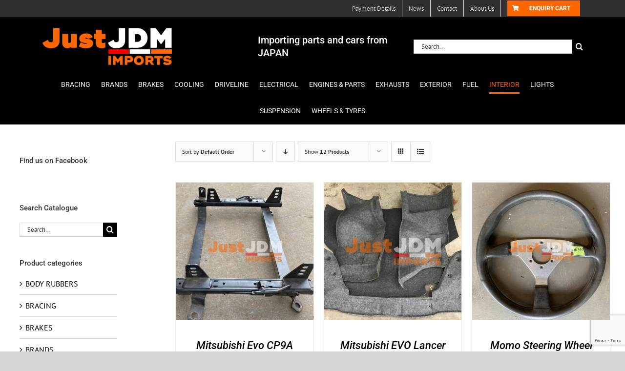

--- FILE ---
content_type: text/html; charset=UTF-8
request_url: https://justjdmimports.com/product-category/interior/
body_size: 29510
content:
<!DOCTYPE html>
<html class="avada-html-layout-wide avada-html-header-position-top avada-html-is-archive" lang="en-AU" prefix="og: http://ogp.me/ns# fb: http://ogp.me/ns/fb#">
<head>
	<meta http-equiv="X-UA-Compatible" content="IE=edge" />
	<meta http-equiv="Content-Type" content="text/html; charset=utf-8"/>
	<meta name="viewport" content="width=device-width, initial-scale=1" />
	<title>INTERIOR &#8211; Just JDM Imports</title>
<meta name='robots' content='max-image-preview:large' />
<link rel="alternate" type="application/rss+xml" title="Just JDM Imports &raquo; Feed" href="https://justjdmimports.com/feed/" />
<link rel="alternate" type="application/rss+xml" title="Just JDM Imports &raquo; Comments Feed" href="https://justjdmimports.com/comments/feed/" />
		
		
		
		
		
		<link rel="alternate" type="application/rss+xml" title="Just JDM Imports &raquo; INTERIOR Category Feed" href="https://justjdmimports.com/product-category/interior/feed/" />
<script type="text/javascript">
/* <![CDATA[ */
window._wpemojiSettings = {"baseUrl":"https:\/\/s.w.org\/images\/core\/emoji\/15.0.3\/72x72\/","ext":".png","svgUrl":"https:\/\/s.w.org\/images\/core\/emoji\/15.0.3\/svg\/","svgExt":".svg","source":{"concatemoji":"https:\/\/justjdmimports.com\/wp-includes\/js\/wp-emoji-release.min.js?ver=6.5.7"}};
/*! This file is auto-generated */
!function(i,n){var o,s,e;function c(e){try{var t={supportTests:e,timestamp:(new Date).valueOf()};sessionStorage.setItem(o,JSON.stringify(t))}catch(e){}}function p(e,t,n){e.clearRect(0,0,e.canvas.width,e.canvas.height),e.fillText(t,0,0);var t=new Uint32Array(e.getImageData(0,0,e.canvas.width,e.canvas.height).data),r=(e.clearRect(0,0,e.canvas.width,e.canvas.height),e.fillText(n,0,0),new Uint32Array(e.getImageData(0,0,e.canvas.width,e.canvas.height).data));return t.every(function(e,t){return e===r[t]})}function u(e,t,n){switch(t){case"flag":return n(e,"\ud83c\udff3\ufe0f\u200d\u26a7\ufe0f","\ud83c\udff3\ufe0f\u200b\u26a7\ufe0f")?!1:!n(e,"\ud83c\uddfa\ud83c\uddf3","\ud83c\uddfa\u200b\ud83c\uddf3")&&!n(e,"\ud83c\udff4\udb40\udc67\udb40\udc62\udb40\udc65\udb40\udc6e\udb40\udc67\udb40\udc7f","\ud83c\udff4\u200b\udb40\udc67\u200b\udb40\udc62\u200b\udb40\udc65\u200b\udb40\udc6e\u200b\udb40\udc67\u200b\udb40\udc7f");case"emoji":return!n(e,"\ud83d\udc26\u200d\u2b1b","\ud83d\udc26\u200b\u2b1b")}return!1}function f(e,t,n){var r="undefined"!=typeof WorkerGlobalScope&&self instanceof WorkerGlobalScope?new OffscreenCanvas(300,150):i.createElement("canvas"),a=r.getContext("2d",{willReadFrequently:!0}),o=(a.textBaseline="top",a.font="600 32px Arial",{});return e.forEach(function(e){o[e]=t(a,e,n)}),o}function t(e){var t=i.createElement("script");t.src=e,t.defer=!0,i.head.appendChild(t)}"undefined"!=typeof Promise&&(o="wpEmojiSettingsSupports",s=["flag","emoji"],n.supports={everything:!0,everythingExceptFlag:!0},e=new Promise(function(e){i.addEventListener("DOMContentLoaded",e,{once:!0})}),new Promise(function(t){var n=function(){try{var e=JSON.parse(sessionStorage.getItem(o));if("object"==typeof e&&"number"==typeof e.timestamp&&(new Date).valueOf()<e.timestamp+604800&&"object"==typeof e.supportTests)return e.supportTests}catch(e){}return null}();if(!n){if("undefined"!=typeof Worker&&"undefined"!=typeof OffscreenCanvas&&"undefined"!=typeof URL&&URL.createObjectURL&&"undefined"!=typeof Blob)try{var e="postMessage("+f.toString()+"("+[JSON.stringify(s),u.toString(),p.toString()].join(",")+"));",r=new Blob([e],{type:"text/javascript"}),a=new Worker(URL.createObjectURL(r),{name:"wpTestEmojiSupports"});return void(a.onmessage=function(e){c(n=e.data),a.terminate(),t(n)})}catch(e){}c(n=f(s,u,p))}t(n)}).then(function(e){for(var t in e)n.supports[t]=e[t],n.supports.everything=n.supports.everything&&n.supports[t],"flag"!==t&&(n.supports.everythingExceptFlag=n.supports.everythingExceptFlag&&n.supports[t]);n.supports.everythingExceptFlag=n.supports.everythingExceptFlag&&!n.supports.flag,n.DOMReady=!1,n.readyCallback=function(){n.DOMReady=!0}}).then(function(){return e}).then(function(){var e;n.supports.everything||(n.readyCallback(),(e=n.source||{}).concatemoji?t(e.concatemoji):e.wpemoji&&e.twemoji&&(t(e.twemoji),t(e.wpemoji)))}))}((window,document),window._wpemojiSettings);
/* ]]> */
</script>
<style id='wp-emoji-styles-inline-css' type='text/css'>

	img.wp-smiley, img.emoji {
		display: inline !important;
		border: none !important;
		box-shadow: none !important;
		height: 1em !important;
		width: 1em !important;
		margin: 0 0.07em !important;
		vertical-align: -0.1em !important;
		background: none !important;
		padding: 0 !important;
	}
</style>
<style id='classic-theme-styles-inline-css' type='text/css'>
/*! This file is auto-generated */
.wp-block-button__link{color:#fff;background-color:#32373c;border-radius:9999px;box-shadow:none;text-decoration:none;padding:calc(.667em + 2px) calc(1.333em + 2px);font-size:1.125em}.wp-block-file__button{background:#32373c;color:#fff;text-decoration:none}
</style>
<style id='global-styles-inline-css' type='text/css'>
body{--wp--preset--color--black: #000000;--wp--preset--color--cyan-bluish-gray: #abb8c3;--wp--preset--color--white: #ffffff;--wp--preset--color--pale-pink: #f78da7;--wp--preset--color--vivid-red: #cf2e2e;--wp--preset--color--luminous-vivid-orange: #ff6900;--wp--preset--color--luminous-vivid-amber: #fcb900;--wp--preset--color--light-green-cyan: #7bdcb5;--wp--preset--color--vivid-green-cyan: #00d084;--wp--preset--color--pale-cyan-blue: #8ed1fc;--wp--preset--color--vivid-cyan-blue: #0693e3;--wp--preset--color--vivid-purple: #9b51e0;--wp--preset--gradient--vivid-cyan-blue-to-vivid-purple: linear-gradient(135deg,rgba(6,147,227,1) 0%,rgb(155,81,224) 100%);--wp--preset--gradient--light-green-cyan-to-vivid-green-cyan: linear-gradient(135deg,rgb(122,220,180) 0%,rgb(0,208,130) 100%);--wp--preset--gradient--luminous-vivid-amber-to-luminous-vivid-orange: linear-gradient(135deg,rgba(252,185,0,1) 0%,rgba(255,105,0,1) 100%);--wp--preset--gradient--luminous-vivid-orange-to-vivid-red: linear-gradient(135deg,rgba(255,105,0,1) 0%,rgb(207,46,46) 100%);--wp--preset--gradient--very-light-gray-to-cyan-bluish-gray: linear-gradient(135deg,rgb(238,238,238) 0%,rgb(169,184,195) 100%);--wp--preset--gradient--cool-to-warm-spectrum: linear-gradient(135deg,rgb(74,234,220) 0%,rgb(151,120,209) 20%,rgb(207,42,186) 40%,rgb(238,44,130) 60%,rgb(251,105,98) 80%,rgb(254,248,76) 100%);--wp--preset--gradient--blush-light-purple: linear-gradient(135deg,rgb(255,206,236) 0%,rgb(152,150,240) 100%);--wp--preset--gradient--blush-bordeaux: linear-gradient(135deg,rgb(254,205,165) 0%,rgb(254,45,45) 50%,rgb(107,0,62) 100%);--wp--preset--gradient--luminous-dusk: linear-gradient(135deg,rgb(255,203,112) 0%,rgb(199,81,192) 50%,rgb(65,88,208) 100%);--wp--preset--gradient--pale-ocean: linear-gradient(135deg,rgb(255,245,203) 0%,rgb(182,227,212) 50%,rgb(51,167,181) 100%);--wp--preset--gradient--electric-grass: linear-gradient(135deg,rgb(202,248,128) 0%,rgb(113,206,126) 100%);--wp--preset--gradient--midnight: linear-gradient(135deg,rgb(2,3,129) 0%,rgb(40,116,252) 100%);--wp--preset--font-size--small: 12px;--wp--preset--font-size--medium: 20px;--wp--preset--font-size--large: 24px;--wp--preset--font-size--x-large: 42px;--wp--preset--font-size--normal: 16px;--wp--preset--font-size--xlarge: 32px;--wp--preset--font-size--huge: 48px;--wp--preset--spacing--20: 0.44rem;--wp--preset--spacing--30: 0.67rem;--wp--preset--spacing--40: 1rem;--wp--preset--spacing--50: 1.5rem;--wp--preset--spacing--60: 2.25rem;--wp--preset--spacing--70: 3.38rem;--wp--preset--spacing--80: 5.06rem;--wp--preset--shadow--natural: 6px 6px 9px rgba(0, 0, 0, 0.2);--wp--preset--shadow--deep: 12px 12px 50px rgba(0, 0, 0, 0.4);--wp--preset--shadow--sharp: 6px 6px 0px rgba(0, 0, 0, 0.2);--wp--preset--shadow--outlined: 6px 6px 0px -3px rgba(255, 255, 255, 1), 6px 6px rgba(0, 0, 0, 1);--wp--preset--shadow--crisp: 6px 6px 0px rgba(0, 0, 0, 1);}:where(.is-layout-flex){gap: 0.5em;}:where(.is-layout-grid){gap: 0.5em;}body .is-layout-flex{display: flex;}body .is-layout-flex{flex-wrap: wrap;align-items: center;}body .is-layout-flex > *{margin: 0;}body .is-layout-grid{display: grid;}body .is-layout-grid > *{margin: 0;}:where(.wp-block-columns.is-layout-flex){gap: 2em;}:where(.wp-block-columns.is-layout-grid){gap: 2em;}:where(.wp-block-post-template.is-layout-flex){gap: 1.25em;}:where(.wp-block-post-template.is-layout-grid){gap: 1.25em;}.has-black-color{color: var(--wp--preset--color--black) !important;}.has-cyan-bluish-gray-color{color: var(--wp--preset--color--cyan-bluish-gray) !important;}.has-white-color{color: var(--wp--preset--color--white) !important;}.has-pale-pink-color{color: var(--wp--preset--color--pale-pink) !important;}.has-vivid-red-color{color: var(--wp--preset--color--vivid-red) !important;}.has-luminous-vivid-orange-color{color: var(--wp--preset--color--luminous-vivid-orange) !important;}.has-luminous-vivid-amber-color{color: var(--wp--preset--color--luminous-vivid-amber) !important;}.has-light-green-cyan-color{color: var(--wp--preset--color--light-green-cyan) !important;}.has-vivid-green-cyan-color{color: var(--wp--preset--color--vivid-green-cyan) !important;}.has-pale-cyan-blue-color{color: var(--wp--preset--color--pale-cyan-blue) !important;}.has-vivid-cyan-blue-color{color: var(--wp--preset--color--vivid-cyan-blue) !important;}.has-vivid-purple-color{color: var(--wp--preset--color--vivid-purple) !important;}.has-black-background-color{background-color: var(--wp--preset--color--black) !important;}.has-cyan-bluish-gray-background-color{background-color: var(--wp--preset--color--cyan-bluish-gray) !important;}.has-white-background-color{background-color: var(--wp--preset--color--white) !important;}.has-pale-pink-background-color{background-color: var(--wp--preset--color--pale-pink) !important;}.has-vivid-red-background-color{background-color: var(--wp--preset--color--vivid-red) !important;}.has-luminous-vivid-orange-background-color{background-color: var(--wp--preset--color--luminous-vivid-orange) !important;}.has-luminous-vivid-amber-background-color{background-color: var(--wp--preset--color--luminous-vivid-amber) !important;}.has-light-green-cyan-background-color{background-color: var(--wp--preset--color--light-green-cyan) !important;}.has-vivid-green-cyan-background-color{background-color: var(--wp--preset--color--vivid-green-cyan) !important;}.has-pale-cyan-blue-background-color{background-color: var(--wp--preset--color--pale-cyan-blue) !important;}.has-vivid-cyan-blue-background-color{background-color: var(--wp--preset--color--vivid-cyan-blue) !important;}.has-vivid-purple-background-color{background-color: var(--wp--preset--color--vivid-purple) !important;}.has-black-border-color{border-color: var(--wp--preset--color--black) !important;}.has-cyan-bluish-gray-border-color{border-color: var(--wp--preset--color--cyan-bluish-gray) !important;}.has-white-border-color{border-color: var(--wp--preset--color--white) !important;}.has-pale-pink-border-color{border-color: var(--wp--preset--color--pale-pink) !important;}.has-vivid-red-border-color{border-color: var(--wp--preset--color--vivid-red) !important;}.has-luminous-vivid-orange-border-color{border-color: var(--wp--preset--color--luminous-vivid-orange) !important;}.has-luminous-vivid-amber-border-color{border-color: var(--wp--preset--color--luminous-vivid-amber) !important;}.has-light-green-cyan-border-color{border-color: var(--wp--preset--color--light-green-cyan) !important;}.has-vivid-green-cyan-border-color{border-color: var(--wp--preset--color--vivid-green-cyan) !important;}.has-pale-cyan-blue-border-color{border-color: var(--wp--preset--color--pale-cyan-blue) !important;}.has-vivid-cyan-blue-border-color{border-color: var(--wp--preset--color--vivid-cyan-blue) !important;}.has-vivid-purple-border-color{border-color: var(--wp--preset--color--vivid-purple) !important;}.has-vivid-cyan-blue-to-vivid-purple-gradient-background{background: var(--wp--preset--gradient--vivid-cyan-blue-to-vivid-purple) !important;}.has-light-green-cyan-to-vivid-green-cyan-gradient-background{background: var(--wp--preset--gradient--light-green-cyan-to-vivid-green-cyan) !important;}.has-luminous-vivid-amber-to-luminous-vivid-orange-gradient-background{background: var(--wp--preset--gradient--luminous-vivid-amber-to-luminous-vivid-orange) !important;}.has-luminous-vivid-orange-to-vivid-red-gradient-background{background: var(--wp--preset--gradient--luminous-vivid-orange-to-vivid-red) !important;}.has-very-light-gray-to-cyan-bluish-gray-gradient-background{background: var(--wp--preset--gradient--very-light-gray-to-cyan-bluish-gray) !important;}.has-cool-to-warm-spectrum-gradient-background{background: var(--wp--preset--gradient--cool-to-warm-spectrum) !important;}.has-blush-light-purple-gradient-background{background: var(--wp--preset--gradient--blush-light-purple) !important;}.has-blush-bordeaux-gradient-background{background: var(--wp--preset--gradient--blush-bordeaux) !important;}.has-luminous-dusk-gradient-background{background: var(--wp--preset--gradient--luminous-dusk) !important;}.has-pale-ocean-gradient-background{background: var(--wp--preset--gradient--pale-ocean) !important;}.has-electric-grass-gradient-background{background: var(--wp--preset--gradient--electric-grass) !important;}.has-midnight-gradient-background{background: var(--wp--preset--gradient--midnight) !important;}.has-small-font-size{font-size: var(--wp--preset--font-size--small) !important;}.has-medium-font-size{font-size: var(--wp--preset--font-size--medium) !important;}.has-large-font-size{font-size: var(--wp--preset--font-size--large) !important;}.has-x-large-font-size{font-size: var(--wp--preset--font-size--x-large) !important;}
.wp-block-navigation a:where(:not(.wp-element-button)){color: inherit;}
:where(.wp-block-post-template.is-layout-flex){gap: 1.25em;}:where(.wp-block-post-template.is-layout-grid){gap: 1.25em;}
:where(.wp-block-columns.is-layout-flex){gap: 2em;}:where(.wp-block-columns.is-layout-grid){gap: 2em;}
.wp-block-pullquote{font-size: 1.5em;line-height: 1.6;}
</style>
<link rel='stylesheet' id='contact-form-7-css' href='https://justjdmimports.com/wp-content/plugins/contact-form-7/includes/css/styles.css?ver=5.9.3' type='text/css' media='all' />
<link rel='stylesheet' id='pisol-enquiry-quotation-woocommerce-css' href='https://justjdmimports.com/wp-content/plugins/enquiry-quotation-for-woocommerce/public/css/pisol-enquiry-quotation-woocommerce-public.css?ver=2.2.33.21' type='text/css' media='all' />
<style id='pisol-enquiry-quotation-woocommerce-inline-css' type='text/css'>

			.add-to-enquiry-loop{
				background-color: #fe6600 !important;
				color: #ffffff !important;
			}
			.add-to-enquiry-single{
				background-color: #fe6600 !important;
				color: #ffffff !important;
			}
		
</style>
<style id='woocommerce-inline-inline-css' type='text/css'>
.woocommerce form .form-row .required { visibility: visible; }
</style>
<link rel='stylesheet' id='fusion-dynamic-css-css' href='https://justjdmimports.com/wp-content/uploads/fusion-styles/e1c4a7f910e21991a3ffc6972761736a.min.css?ver=3.4.1' type='text/css' media='all' />
<script type="text/template" id="tmpl-variation-template">
	<div class="woocommerce-variation-description">{{{ data.variation.variation_description }}}</div>
	<div class="woocommerce-variation-price">{{{ data.variation.price_html }}}</div>
	<div class="woocommerce-variation-availability">{{{ data.variation.availability_html }}}</div>
</script>
<script type="text/template" id="tmpl-unavailable-variation-template">
	<p>Sorry, this product is unavailable. Please choose a different combination.</p>
</script>
<script type="text/javascript" src="https://justjdmimports.com/wp-includes/js/jquery/jquery.min.js?ver=3.7.1" id="jquery-core-js"></script>
<script type="text/javascript" src="https://justjdmimports.com/wp-includes/js/jquery/jquery-migrate.min.js?ver=3.4.1" id="jquery-migrate-js"></script>
<script type="text/javascript" src="https://justjdmimports.com/wp-content/plugins/enquiry-quotation-for-woocommerce/public/js/jquery.validate.min.js?ver=6.5.7" id="pisol-eqw-validation-js"></script>
<script type="text/javascript" src="https://justjdmimports.com/wp-content/plugins/woocommerce/assets/js/jquery-blockui/jquery.blockUI.min.js?ver=2.7.0-wc.8.8.6" id="jquery-blockui-js" data-wp-strategy="defer"></script>
<script type="text/javascript" id="pisol-enquiry-quotation-woocommerce-js-extra">
/* <![CDATA[ */
var pi_ajax = {"ajax_url":"https:\/\/justjdmimports.com\/wp-admin\/admin-ajax.php","loading":"https:\/\/justjdmimports.com\/wp-content\/plugins\/enquiry-quotation-for-woocommerce\/public\/img\/loading.svg","cart_page":"https:\/\/justjdmimports.com\/enquiry-cart\/","view_enquiry_cart":"View Enquiry Cart"};
var pisol_products = [];
/* ]]> */
</script>
<script type="text/javascript" src="https://justjdmimports.com/wp-content/plugins/enquiry-quotation-for-woocommerce/public/js/pisol-enquiry-quotation-woocommerce-public.js?ver=2.2.33.21" id="pisol-enquiry-quotation-woocommerce-js"></script>
<script type="text/javascript" src="https://justjdmimports.com/wp-content/plugins/woocommerce/assets/js/js-cookie/js.cookie.min.js?ver=2.1.4-wc.8.8.6" id="js-cookie-js" defer="defer" data-wp-strategy="defer"></script>
<script type="text/javascript" id="woocommerce-js-extra">
/* <![CDATA[ */
var woocommerce_params = {"ajax_url":"\/wp-admin\/admin-ajax.php","wc_ajax_url":"\/?wc-ajax=%%endpoint%%"};
/* ]]> */
</script>
<script type="text/javascript" src="https://justjdmimports.com/wp-content/plugins/woocommerce/assets/js/frontend/woocommerce.min.js?ver=8.8.6" id="woocommerce-js" defer="defer" data-wp-strategy="defer"></script>
<script type="text/javascript" src="https://justjdmimports.com/wp-includes/js/underscore.min.js?ver=1.13.4" id="underscore-js"></script>
<script type="text/javascript" id="wp-util-js-extra">
/* <![CDATA[ */
var _wpUtilSettings = {"ajax":{"url":"\/wp-admin\/admin-ajax.php"}};
/* ]]> */
</script>
<script type="text/javascript" src="https://justjdmimports.com/wp-includes/js/wp-util.min.js?ver=6.5.7" id="wp-util-js"></script>
<script type="text/javascript" id="wc-add-to-cart-variation-js-extra">
/* <![CDATA[ */
var wc_add_to_cart_variation_params = {"wc_ajax_url":"\/?wc-ajax=%%endpoint%%","i18n_no_matching_variations_text":"Sorry, no products matched your selection. Please choose a different combination.","i18n_make_a_selection_text":"Please select some product options before adding this product to your cart.","i18n_unavailable_text":"Sorry, this product is unavailable. Please choose a different combination."};
/* ]]> */
</script>
<script type="text/javascript" src="https://justjdmimports.com/wp-content/plugins/woocommerce/assets/js/frontend/add-to-cart-variation.min.js?ver=8.8.6" id="wc-add-to-cart-variation-js" defer="defer" data-wp-strategy="defer"></script>
<link rel="https://api.w.org/" href="https://justjdmimports.com/wp-json/" /><link rel="alternate" type="application/json" href="https://justjdmimports.com/wp-json/wp/v2/product_cat/158" /><link rel="EditURI" type="application/rsd+xml" title="RSD" href="https://justjdmimports.com/xmlrpc.php?rsd" />
<meta name="generator" content="WordPress 6.5.7" />
<meta name="generator" content="WooCommerce 8.8.6" />
		<script>
			( function() {
				window.onpageshow = function( event ) {
					// Defined window.wpforms means that a form exists on a page.
					// If so and back/forward button has been clicked,
					// force reload a page to prevent the submit button state stuck.
					if ( typeof window.wpforms !== 'undefined' && event.persisted ) {
						window.location.reload();
					}
				};
			}() );
		</script>
		<style type="text/css" id="css-fb-visibility">@media screen and (max-width: 640px){.fusion-no-small-visibility{display:none !important;}body:not(.fusion-builder-ui-wireframe) .sm-text-align-center{text-align:center !important;}body:not(.fusion-builder-ui-wireframe) .sm-text-align-left{text-align:left !important;}body:not(.fusion-builder-ui-wireframe) .sm-text-align-right{text-align:right !important;}body:not(.fusion-builder-ui-wireframe) .sm-mx-auto{margin-left:auto !important;margin-right:auto !important;}body:not(.fusion-builder-ui-wireframe) .sm-ml-auto{margin-left:auto !important;}body:not(.fusion-builder-ui-wireframe) .sm-mr-auto{margin-right:auto !important;}body:not(.fusion-builder-ui-wireframe) .fusion-absolute-position-small{position:absolute;top:auto;width:100%;}}@media screen and (min-width: 641px) and (max-width: 1024px){.fusion-no-medium-visibility{display:none !important;}body:not(.fusion-builder-ui-wireframe) .md-text-align-center{text-align:center !important;}body:not(.fusion-builder-ui-wireframe) .md-text-align-left{text-align:left !important;}body:not(.fusion-builder-ui-wireframe) .md-text-align-right{text-align:right !important;}body:not(.fusion-builder-ui-wireframe) .md-mx-auto{margin-left:auto !important;margin-right:auto !important;}body:not(.fusion-builder-ui-wireframe) .md-ml-auto{margin-left:auto !important;}body:not(.fusion-builder-ui-wireframe) .md-mr-auto{margin-right:auto !important;}body:not(.fusion-builder-ui-wireframe) .fusion-absolute-position-medium{position:absolute;top:auto;width:100%;}}@media screen and (min-width: 1025px){.fusion-no-large-visibility{display:none !important;}body:not(.fusion-builder-ui-wireframe) .lg-text-align-center{text-align:center !important;}body:not(.fusion-builder-ui-wireframe) .lg-text-align-left{text-align:left !important;}body:not(.fusion-builder-ui-wireframe) .lg-text-align-right{text-align:right !important;}body:not(.fusion-builder-ui-wireframe) .lg-mx-auto{margin-left:auto !important;margin-right:auto !important;}body:not(.fusion-builder-ui-wireframe) .lg-ml-auto{margin-left:auto !important;}body:not(.fusion-builder-ui-wireframe) .lg-mr-auto{margin-right:auto !important;}body:not(.fusion-builder-ui-wireframe) .fusion-absolute-position-large{position:absolute;top:auto;width:100%;}}</style>	<noscript><style>.woocommerce-product-gallery{ opacity: 1 !important; }</style></noscript>
	<style type="text/css">.recentcomments a{display:inline !important;padding:0 !important;margin:0 !important;}</style>		<script type="text/javascript">
			var doc = document.documentElement;
			doc.setAttribute( 'data-useragent', navigator.userAgent );
		</script>
		<style id="wpforms-css-vars-root">
				:root {
					--wpforms-field-border-radius: 3px;
--wpforms-field-border-style: solid;
--wpforms-field-border-size: 1px;
--wpforms-field-background-color: #ffffff;
--wpforms-field-border-color: rgba( 0, 0, 0, 0.25 );
--wpforms-field-border-color-spare: rgba( 0, 0, 0, 0.25 );
--wpforms-field-text-color: rgba( 0, 0, 0, 0.7 );
--wpforms-field-menu-color: #ffffff;
--wpforms-label-color: rgba( 0, 0, 0, 0.85 );
--wpforms-label-sublabel-color: rgba( 0, 0, 0, 0.55 );
--wpforms-label-error-color: #d63637;
--wpforms-button-border-radius: 3px;
--wpforms-button-border-style: none;
--wpforms-button-border-size: 1px;
--wpforms-button-background-color: #066aab;
--wpforms-button-border-color: #066aab;
--wpforms-button-text-color: #ffffff;
--wpforms-page-break-color: #066aab;
--wpforms-background-image: none;
--wpforms-background-position: center center;
--wpforms-background-repeat: no-repeat;
--wpforms-background-size: cover;
--wpforms-background-width: 100px;
--wpforms-background-height: 100px;
--wpforms-background-color: rgba( 0, 0, 0, 0 );
--wpforms-background-url: none;
--wpforms-container-padding: 0px;
--wpforms-container-border-style: none;
--wpforms-container-border-width: 1px;
--wpforms-container-border-color: #000000;
--wpforms-container-border-radius: 3px;
--wpforms-field-size-input-height: 43px;
--wpforms-field-size-input-spacing: 15px;
--wpforms-field-size-font-size: 16px;
--wpforms-field-size-line-height: 19px;
--wpforms-field-size-padding-h: 14px;
--wpforms-field-size-checkbox-size: 16px;
--wpforms-field-size-sublabel-spacing: 5px;
--wpforms-field-size-icon-size: 1;
--wpforms-label-size-font-size: 16px;
--wpforms-label-size-line-height: 19px;
--wpforms-label-size-sublabel-font-size: 14px;
--wpforms-label-size-sublabel-line-height: 17px;
--wpforms-button-size-font-size: 17px;
--wpforms-button-size-height: 41px;
--wpforms-button-size-padding-h: 15px;
--wpforms-button-size-margin-top: 10px;
--wpforms-container-shadow-size-box-shadow: none;

				}
			</style>
	</head>

<body data-rsssl=1 class="archive tax-product_cat term-interior term-158 theme-Avada woocommerce woocommerce-page woocommerce-no-js fusion-image-hovers fusion-pagination-sizing fusion-button_size-large fusion-button_type-flat fusion-button_span-no avada-image-rollover-circle-no avada-image-rollover-yes avada-image-rollover-direction-left fusion-body ltr no-tablet-sticky-header no-mobile-sticky-header no-mobile-slidingbar no-mobile-totop avada-has-rev-slider-styles fusion-disable-outline fusion-sub-menu-fade mobile-logo-pos-left layout-wide-mode avada-has-boxed-modal-shadow- layout-scroll-offset-full avada-has-zero-margin-offset-top has-sidebar fusion-top-header menu-text-align-center fusion-woo-product-design-clean fusion-woo-shop-page-columns-3 fusion-woo-related-columns-3 fusion-woo-archive-page-columns-3 fusion-woocommerce-equal-heights avada-has-woo-gallery-disabled woo-sale-badge-circle woo-outofstock-badge-rectangle mobile-menu-design-modern fusion-show-pagination-text fusion-header-layout-v4 avada-responsive avada-footer-fx-none avada-menu-highlight-style-bottombar fusion-search-form-classic fusion-main-menu-search-dropdown fusion-avatar-square avada-dropdown-styles avada-blog-layout-grid avada-blog-archive-layout-grid avada-header-shadow-no avada-menu-icon-position-left avada-has-megamenu-shadow avada-has-mainmenu-dropdown-divider avada-has-header-100-width avada-has-mobile-menu-search avada-has-breadcrumb-mobile-hidden avada-has-titlebar-hide avada-header-border-color-full-transparent avada-has-pagination-width_height avada-flyout-menu-direction-fade avada-ec-views-v1" >
		<a class="skip-link screen-reader-text" href="#content">Skip to content</a>

	<div id="boxed-wrapper">
		<div class="fusion-sides-frame"></div>
		<div id="wrapper" class="fusion-wrapper">
			<div id="home" style="position:relative;top:-1px;"></div>
			
				
			<header class="fusion-header-wrapper">
				<div class="fusion-header-v4 fusion-logo-alignment fusion-logo-left fusion-sticky-menu- fusion-sticky-logo- fusion-mobile-logo-1 fusion-sticky-menu-and-logo fusion-header-menu-align-center fusion-mobile-menu-design-modern">
					
<div class="fusion-secondary-header">
	<div class="fusion-row">
							<div class="fusion-alignright">
				<nav class="fusion-secondary-menu" role="navigation" aria-label="Secondary Menu"><ul id="menu-top-nav" class="menu"><li  id="menu-item-1824"  class="menu-item menu-item-type-post_type menu-item-object-page menu-item-1824"  data-item-id="1824"><a  href="https://justjdmimports.com/payment-details/" class="fusion-bottombar-highlight"><span class="menu-text">Payment Details</span></a></li><li  id="menu-item-793"  class="menu-item menu-item-type-post_type menu-item-object-page menu-item-793"  data-item-id="793"><a  href="https://justjdmimports.com/news/" class="fusion-bottombar-highlight"><span class="menu-text">News</span></a></li><li  id="menu-item-263"  class="menu-item menu-item-type-post_type menu-item-object-page menu-item-263"  data-item-id="263"><a  href="https://justjdmimports.com/contact/" class="fusion-bottombar-highlight"><span class="menu-text">Contact</span></a></li><li  id="menu-item-264"  class="menu-item menu-item-type-post_type menu-item-object-page menu-item-264"  data-item-id="264"><a  href="https://justjdmimports.com/about-us/" class="fusion-bottombar-highlight"><span class="menu-text">About Us</span></a></li><li  id="menu-item-265"  class="menu-item menu-item-type-post_type menu-item-object-page menu-item-265 fusion-menu-item-button"  data-item-id="265"><a  href="https://justjdmimports.com/enquiry-cart/" class="fusion-bottombar-highlight"><span class="menu-text fusion-button button-default button-small"><span class="button-icon-divider-left"><i class="glyphicon fa-shopping-cart fas" aria-hidden="true"></i></span><span class="fusion-button-text-left">Enquiry Cart</span></span></a></li></ul></nav><nav class="fusion-mobile-nav-holder fusion-mobile-menu-text-align-left" aria-label="Secondary Mobile Menu"></nav>			</div>
			</div>
</div>
<div class="fusion-header-sticky-height"></div>
<div class="fusion-sticky-header-wrapper"> <!-- start fusion sticky header wrapper -->
	<div class="fusion-header">
		<div class="fusion-row">
							<div class="fusion-logo" data-margin-top="0px" data-margin-bottom="0px" data-margin-left="0px" data-margin-right="0px">
			<a class="fusion-logo-link"  href="https://justjdmimports.com/" >

						<!-- standard logo -->
			<img src="https://justjdmimports.com/wp-content/uploads/2020/08/logo_long_280px_white.png" srcset="https://justjdmimports.com/wp-content/uploads/2020/08/logo_long_280px_white.png 1x, https://justjdmimports.com/wp-content/uploads/2020/08/logo_long_300px_white.png 2x" width="280" height="80" style="max-height:80px;height:auto;" alt="Just JDM Imports Logo" data-retina_logo_url="https://justjdmimports.com/wp-content/uploads/2020/08/logo_long_300px_white.png" class="fusion-standard-logo" />

											<!-- mobile logo -->
				<img src="https://justjdmimports.com/wp-content/uploads/2020/08/logo_long_150px_white.png" srcset="https://justjdmimports.com/wp-content/uploads/2020/08/logo_long_150px_white.png 1x, https://justjdmimports.com/wp-content/uploads/2020/08/logo_long_300px_white.png 2x" width="150" height="50" style="max-height:50px;height:auto;" alt="Just JDM Imports Logo" data-retina_logo_url="https://justjdmimports.com/wp-content/uploads/2020/08/logo_long_300px_white.png" class="fusion-mobile-logo" />
			
					</a>
		
<div class="fusion-header-content-3-wrapper">
			<h3 class="fusion-header-tagline">
			Importing parts and cars from JAPAN		</h3>
		<div class="fusion-secondary-menu-search">
					<form role="search" class="searchform fusion-search-form  fusion-live-search fusion-search-form-classic" method="get" action="https://justjdmimports.com/">
			<div class="fusion-search-form-content">

				
				<div class="fusion-search-field search-field">
					<label><span class="screen-reader-text">Search for:</span>
													<input type="search" class="s fusion-live-search-input" name="s" id="fusion-live-search-input-0" autocomplete="off" placeholder="Search..." required aria-required="true" aria-label="Search..."/>
											</label>
				</div>
				<div class="fusion-search-button search-button">
					<input type="submit" class="fusion-search-submit searchsubmit" aria-label="Search" value="&#xf002;" />
										<div class="fusion-slider-loading"></div>
									</div>

				
			</div>


							<div class="fusion-search-results-wrapper"><div class="fusion-search-results"></div></div>
			
		</form>
				</div>
	</div>
</div>
								<div class="fusion-mobile-menu-icons">
							<a href="#" class="fusion-icon awb-icon-bars" aria-label="Toggle mobile menu" aria-expanded="false"></a>
		
					<a href="#" class="fusion-icon awb-icon-search" aria-label="Toggle mobile search"></a>
		
		
			</div>
			
					</div>
	</div>
	<div class="fusion-secondary-main-menu">
		<div class="fusion-row">
			<nav class="fusion-main-menu" aria-label="Main Menu"><ul id="menu-main" class="fusion-menu"><li  id="menu-item-92"  class="menu-item menu-item-type-taxonomy menu-item-object-product_cat menu-item-has-children menu-item-92 fusion-dropdown-menu"  data-item-id="92"><a  href="https://justjdmimports.com/product-category/bracing/" class="fusion-bottombar-highlight"><span class="menu-text">BRACING</span></a><ul class="sub-menu"><li  id="menu-item-93"  class="menu-item menu-item-type-taxonomy menu-item-object-product_cat menu-item-93 fusion-dropdown-submenu" ><a  href="https://justjdmimports.com/product-category/bracing/front/" class="fusion-bottombar-highlight"><span>FRONT</span></a></li><li  id="menu-item-94"  class="menu-item menu-item-type-taxonomy menu-item-object-product_cat menu-item-94 fusion-dropdown-submenu" ><a  href="https://justjdmimports.com/product-category/bracing/rear/" class="fusion-bottombar-highlight"><span>REAR</span></a></li><li  id="menu-item-95"  class="menu-item menu-item-type-taxonomy menu-item-object-product_cat menu-item-95 fusion-dropdown-submenu" ><a  href="https://justjdmimports.com/product-category/bracing/undebody/" class="fusion-bottombar-highlight"><span>UNDEBODY</span></a></li><li  id="menu-item-96"  class="menu-item menu-item-type-taxonomy menu-item-object-product_cat menu-item-96 fusion-dropdown-submenu" ><a  href="https://justjdmimports.com/product-category/bracing/roll-cages/" class="fusion-bottombar-highlight"><span>ROLL CAGES</span></a></li><li  id="menu-item-97"  class="menu-item menu-item-type-taxonomy menu-item-object-product_cat menu-item-97 fusion-dropdown-submenu" ><a  href="https://justjdmimports.com/product-category/bracing/other-bracing/" class="fusion-bottombar-highlight"><span>OTHER</span></a></li></ul></li><li  id="menu-item-98"  class="menu-item menu-item-type-taxonomy menu-item-object-product_cat menu-item-has-children menu-item-98 fusion-dropdown-menu"  data-item-id="98"><a  href="https://justjdmimports.com/product-category/brands/" class="fusion-bottombar-highlight"><span class="menu-text">BRANDS</span></a><ul class="sub-menu"><li  id="menu-item-99"  class="menu-item menu-item-type-taxonomy menu-item-object-product_cat menu-item-99 fusion-dropdown-submenu" ><a  href="https://justjdmimports.com/product-category/brands/enkei/" class="fusion-bottombar-highlight"><span>ENKEI</span></a></li><li  id="menu-item-130"  class="menu-item menu-item-type-taxonomy menu-item-object-product_cat menu-item-130 fusion-dropdown-submenu" ><a  href="https://justjdmimports.com/product-category/brands/hks/" class="fusion-bottombar-highlight"><span>HKS</span></a></li><li  id="menu-item-131"  class="menu-item menu-item-type-taxonomy menu-item-object-product_cat menu-item-131 fusion-dropdown-submenu" ><a  href="https://justjdmimports.com/product-category/brands/rays/" class="fusion-bottombar-highlight"><span>RAYS</span></a></li><li  id="menu-item-134"  class="menu-item menu-item-type-taxonomy menu-item-object-product_cat menu-item-134 fusion-dropdown-submenu" ><a  href="https://justjdmimports.com/product-category/brands/ssr/" class="fusion-bottombar-highlight"><span>SSR</span></a></li><li  id="menu-item-139"  class="menu-item menu-item-type-taxonomy menu-item-object-product_cat menu-item-139 fusion-dropdown-submenu" ><a  href="https://justjdmimports.com/product-category/brands/weds/" class="fusion-bottombar-highlight"><span>WEDS</span></a></li><li  id="menu-item-138"  class="menu-item menu-item-type-taxonomy menu-item-object-product_cat menu-item-138 fusion-dropdown-submenu" ><a  href="https://justjdmimports.com/product-category/brands/trust-greddy/" class="fusion-bottombar-highlight"><span>TRUST GREDDY</span></a></li><li  id="menu-item-137"  class="menu-item menu-item-type-taxonomy menu-item-object-product_cat menu-item-137 fusion-dropdown-submenu" ><a  href="https://justjdmimports.com/product-category/brands/trd/" class="fusion-bottombar-highlight"><span>TRD</span></a></li><li  id="menu-item-136"  class="menu-item menu-item-type-taxonomy menu-item-object-product_cat menu-item-136 fusion-dropdown-submenu" ><a  href="https://justjdmimports.com/product-category/brands/tomei/" class="fusion-bottombar-highlight"><span>TOMEI</span></a></li><li  id="menu-item-135"  class="menu-item menu-item-type-taxonomy menu-item-object-product_cat menu-item-135 fusion-dropdown-submenu" ><a  href="https://justjdmimports.com/product-category/brands/toda/" class="fusion-bottombar-highlight"><span>TODA</span></a></li><li  id="menu-item-140"  class="menu-item menu-item-type-taxonomy menu-item-object-product_cat menu-item-140 fusion-dropdown-submenu" ><a  href="https://justjdmimports.com/product-category/brands/work/" class="fusion-bottombar-highlight"><span>WORK</span></a></li><li  id="menu-item-133"  class="menu-item menu-item-type-taxonomy menu-item-object-product_cat menu-item-133 fusion-dropdown-submenu" ><a  href="https://justjdmimports.com/product-category/engines-parts/other-brands/" class="fusion-bottombar-highlight"><span>OTHER BRANDS</span></a></li></ul></li><li  id="menu-item-100"  class="menu-item menu-item-type-taxonomy menu-item-object-product_cat menu-item-has-children menu-item-100 fusion-dropdown-menu"  data-item-id="100"><a  href="https://justjdmimports.com/product-category/brakes/" class="fusion-bottombar-highlight"><span class="menu-text">BRAKES</span></a><ul class="sub-menu"><li  id="menu-item-101"  class="menu-item menu-item-type-taxonomy menu-item-object-product_cat menu-item-101 fusion-dropdown-submenu" ><a  href="https://justjdmimports.com/product-category/brakes/backing-plates/" class="fusion-bottombar-highlight"><span>BACKING PLATES</span></a></li><li  id="menu-item-102"  class="menu-item menu-item-type-taxonomy menu-item-object-product_cat menu-item-102 fusion-dropdown-submenu" ><a  href="https://justjdmimports.com/product-category/brakes/brake-pads/" class="fusion-bottombar-highlight"><span>BRAKE PADS</span></a></li><li  id="menu-item-203"  class="menu-item menu-item-type-taxonomy menu-item-object-product_cat menu-item-203 fusion-dropdown-submenu" ><a  href="https://justjdmimports.com/product-category/brakes/front-calipers/" class="fusion-bottombar-highlight"><span>FRONT CALIPERS</span></a></li><li  id="menu-item-204"  class="menu-item menu-item-type-taxonomy menu-item-object-product_cat menu-item-204 fusion-dropdown-submenu" ><a  href="https://justjdmimports.com/product-category/brakes/front-rotors/" class="fusion-bottombar-highlight"><span>FRONT ROTORS</span></a></li><li  id="menu-item-227"  class="menu-item menu-item-type-taxonomy menu-item-object-product_cat menu-item-227 fusion-dropdown-submenu" ><a  href="https://justjdmimports.com/product-category/brakes/rear-calipers/" class="fusion-bottombar-highlight"><span>REAR CALIPERS</span></a></li><li  id="menu-item-228"  class="menu-item menu-item-type-taxonomy menu-item-object-product_cat menu-item-228 fusion-dropdown-submenu" ><a  href="https://justjdmimports.com/product-category/brakes/rear-rotors/" class="fusion-bottombar-highlight"><span>REAR ROTORS</span></a></li><li  id="menu-item-205"  class="menu-item menu-item-type-taxonomy menu-item-object-product_cat menu-item-205 fusion-dropdown-submenu" ><a  href="https://justjdmimports.com/product-category/brakes/handbrake/" class="fusion-bottombar-highlight"><span>HANDBRAKE</span></a></li><li  id="menu-item-206"  class="menu-item menu-item-type-taxonomy menu-item-object-product_cat menu-item-206 fusion-dropdown-submenu" ><a  href="https://justjdmimports.com/product-category/brakes/handbrake-cables/" class="fusion-bottombar-highlight"><span>HANDBRAKE CABLES</span></a></li><li  id="menu-item-207"  class="menu-item menu-item-type-taxonomy menu-item-object-product_cat menu-item-207 fusion-dropdown-submenu" ><a  href="https://justjdmimports.com/product-category/brakes/lines/" class="fusion-bottombar-highlight"><span>LINES</span></a></li><li  id="menu-item-208"  class="menu-item menu-item-type-taxonomy menu-item-object-product_cat menu-item-208 fusion-dropdown-submenu" ><a  href="https://justjdmimports.com/product-category/brakes/mounts/" class="fusion-bottombar-highlight"><span>MOUNTS</span></a></li><li  id="menu-item-209"  class="menu-item menu-item-type-taxonomy menu-item-object-product_cat menu-item-209 fusion-dropdown-submenu" ><a  href="https://justjdmimports.com/product-category/brakes/other-brakes/" class="fusion-bottombar-highlight"><span>OTHER</span></a></li></ul></li><li  id="menu-item-103"  class="menu-item menu-item-type-taxonomy menu-item-object-product_cat menu-item-has-children menu-item-103 fusion-dropdown-menu"  data-item-id="103"><a  href="https://justjdmimports.com/product-category/cooling/" class="fusion-bottombar-highlight"><span class="menu-text">COOLING</span></a><ul class="sub-menu"><li  id="menu-item-104"  class="menu-item menu-item-type-taxonomy menu-item-object-product_cat menu-item-104 fusion-dropdown-submenu" ><a  href="https://justjdmimports.com/product-category/cooling/fan-shrouds/" class="fusion-bottombar-highlight"><span>FAN SHROUDS</span></a></li><li  id="menu-item-105"  class="menu-item menu-item-type-taxonomy menu-item-object-product_cat menu-item-105 fusion-dropdown-submenu" ><a  href="https://justjdmimports.com/product-category/cooling/fans/" class="fusion-bottombar-highlight"><span>FANS</span></a></li><li  id="menu-item-222"  class="menu-item menu-item-type-taxonomy menu-item-object-product_cat menu-item-222 fusion-dropdown-submenu" ><a  href="https://justjdmimports.com/product-category/cooling/radiators/" class="fusion-bottombar-highlight"><span>RADIATORS</span></a></li><li  id="menu-item-220"  class="menu-item menu-item-type-taxonomy menu-item-object-product_cat menu-item-220 fusion-dropdown-submenu" ><a  href="https://justjdmimports.com/product-category/cooling/radiator-hoses/" class="fusion-bottombar-highlight"><span>RADIATOR HOSES</span></a></li><li  id="menu-item-218"  class="menu-item menu-item-type-taxonomy menu-item-object-product_cat menu-item-218 fusion-dropdown-submenu" ><a  href="https://justjdmimports.com/product-category/cooling/oil-coolers/" class="fusion-bottombar-highlight"><span>OIL COOLERS</span></a></li><li  id="menu-item-219"  class="menu-item menu-item-type-taxonomy menu-item-object-product_cat menu-item-219 fusion-dropdown-submenu" ><a  href="https://justjdmimports.com/product-category/cooling/overflow-bottles/" class="fusion-bottombar-highlight"><span>OVERFLOW BOTTLES</span></a></li><li  id="menu-item-221"  class="menu-item menu-item-type-taxonomy menu-item-object-product_cat menu-item-221 fusion-dropdown-submenu" ><a  href="https://justjdmimports.com/product-category/cooling/radiator-mounts/" class="fusion-bottombar-highlight"><span>RADIATOR MOUNTS</span></a></li></ul></li><li  id="menu-item-106"  class="menu-item menu-item-type-taxonomy menu-item-object-product_cat menu-item-has-children menu-item-106 fusion-dropdown-menu"  data-item-id="106"><a  href="https://justjdmimports.com/product-category/driveline/" class="fusion-bottombar-highlight"><span class="menu-text">DRIVELINE</span></a><ul class="sub-menu"><li  id="menu-item-107"  class="menu-item menu-item-type-taxonomy menu-item-object-product_cat menu-item-107 fusion-dropdown-submenu" ><a  href="https://justjdmimports.com/product-category/driveline/axles/" class="fusion-bottombar-highlight"><span>AXLES</span></a></li><li  id="menu-item-109"  class="menu-item menu-item-type-taxonomy menu-item-object-product_cat menu-item-109 fusion-dropdown-submenu" ><a  href="https://justjdmimports.com/product-category/driveline/clutch-parts/" class="fusion-bottombar-highlight"><span>CLUTCH / PARTS</span></a></li><li  id="menu-item-110"  class="menu-item menu-item-type-taxonomy menu-item-object-product_cat menu-item-110 fusion-dropdown-submenu" ><a  href="https://justjdmimports.com/product-category/driveline/diff-centre/" class="fusion-bottombar-highlight"><span>DIFF CENTRE</span></a></li><li  id="menu-item-111"  class="menu-item menu-item-type-taxonomy menu-item-object-product_cat menu-item-111 fusion-dropdown-submenu" ><a  href="https://justjdmimports.com/product-category/driveline/diff-ratios/" class="fusion-bottombar-highlight"><span>DIFF RATIOS</span></a></li><li  id="menu-item-112"  class="menu-item menu-item-type-taxonomy menu-item-object-product_cat menu-item-112 fusion-dropdown-submenu" ><a  href="https://justjdmimports.com/product-category/driveline/disc-brake-end/" class="fusion-bottombar-highlight"><span>DISC BRAKE END</span></a></li><li  id="menu-item-113"  class="menu-item menu-item-type-taxonomy menu-item-object-product_cat menu-item-113 fusion-dropdown-submenu" ><a  href="https://justjdmimports.com/product-category/driveline/driveshafts/" class="fusion-bottombar-highlight"><span>DRIVESHAFTS</span></a></li><li  id="menu-item-114"  class="menu-item menu-item-type-taxonomy menu-item-object-product_cat menu-item-114 fusion-dropdown-submenu" ><a  href="https://justjdmimports.com/product-category/driveline/drum-rear-end/" class="fusion-bottombar-highlight"><span>DRUM REAR END</span></a></li><li  id="menu-item-191"  class="menu-item menu-item-type-taxonomy menu-item-object-product_cat menu-item-191 fusion-dropdown-submenu" ><a  href="https://justjdmimports.com/product-category/driveline/flywheels/" class="fusion-bottombar-highlight"><span>FLYWHEELS</span></a></li><li  id="menu-item-194"  class="menu-item menu-item-type-taxonomy menu-item-object-product_cat menu-item-194 fusion-dropdown-submenu" ><a  href="https://justjdmimports.com/product-category/driveline/gearboxs/" class="fusion-bottombar-highlight"><span>GEARBOXS</span></a></li><li  id="menu-item-195"  class="menu-item menu-item-type-taxonomy menu-item-object-product_cat menu-item-195 fusion-dropdown-submenu" ><a  href="https://justjdmimports.com/product-category/driveline/mounts-plates/" class="fusion-bottombar-highlight"><span>MOUNTS / PLATES</span></a></li><li  id="menu-item-224"  class="menu-item menu-item-type-taxonomy menu-item-object-product_cat menu-item-224 fusion-dropdown-submenu" ><a  href="https://justjdmimports.com/product-category/driveline/shifters/" class="fusion-bottombar-highlight"><span>SHIFTERS</span></a></li><li  id="menu-item-225"  class="menu-item menu-item-type-taxonomy menu-item-object-product_cat menu-item-225 fusion-dropdown-submenu" ><a  href="https://justjdmimports.com/product-category/driveline/tailshafts/" class="fusion-bottombar-highlight"><span>TAILSHAFTS</span></a></li></ul></li><li  id="menu-item-115"  class="menu-item menu-item-type-taxonomy menu-item-object-product_cat menu-item-has-children menu-item-115 fusion-dropdown-menu"  data-item-id="115"><a  href="https://justjdmimports.com/product-category/electrical/" class="fusion-bottombar-highlight"><span class="menu-text">ELECTRICAL</span></a><ul class="sub-menu"><li  id="menu-item-116"  class="menu-item menu-item-type-taxonomy menu-item-object-product_cat menu-item-116 fusion-dropdown-submenu" ><a  href="https://justjdmimports.com/product-category/electrical/engine-bay-looms/" class="fusion-bottombar-highlight"><span>ENGINE BAY LOOMS</span></a></li><li  id="menu-item-117"  class="menu-item menu-item-type-taxonomy menu-item-object-product_cat menu-item-117 fusion-dropdown-submenu" ><a  href="https://justjdmimports.com/product-category/electrical/engine-looms/" class="fusion-bottombar-highlight"><span>ENGINE LOOMS</span></a></li><li  id="menu-item-118"  class="menu-item menu-item-type-taxonomy menu-item-object-product_cat menu-item-118 fusion-dropdown-submenu" ><a  href="https://justjdmimports.com/product-category/electrical/engine-management/" class="fusion-bottombar-highlight"><span>ENGINE MANAGEMENT</span></a></li><li  id="menu-item-213"  class="menu-item menu-item-type-taxonomy menu-item-object-product_cat menu-item-213 fusion-dropdown-submenu" ><a  href="https://justjdmimports.com/product-category/electrical/fuse-boxes/" class="fusion-bottombar-highlight"><span>FUSE BOXES</span></a></li><li  id="menu-item-214"  class="menu-item menu-item-type-taxonomy menu-item-object-product_cat menu-item-214 fusion-dropdown-submenu" ><a  href="https://justjdmimports.com/product-category/electrical/guages/" class="fusion-bottombar-highlight"><span>GUAGES</span></a></li><li  id="menu-item-215"  class="menu-item menu-item-type-taxonomy menu-item-object-product_cat menu-item-215 fusion-dropdown-submenu" ><a  href="https://justjdmimports.com/product-category/electrical/interior-looms/" class="fusion-bottombar-highlight"><span>INTERIOR LOOMS</span></a></li><li  id="menu-item-189"  class="menu-item menu-item-type-taxonomy menu-item-object-product_cat menu-item-189 fusion-dropdown-submenu" ><a  href="https://justjdmimports.com/product-category/electrical/relays/" class="fusion-bottombar-highlight"><span>RELAYS</span></a></li><li  id="menu-item-190"  class="menu-item menu-item-type-taxonomy menu-item-object-product_cat menu-item-190 fusion-dropdown-submenu" ><a  href="https://justjdmimports.com/product-category/electrical/switches/" class="fusion-bottombar-highlight"><span>SWITCHES</span></a></li><li  id="menu-item-216"  class="menu-item menu-item-type-taxonomy menu-item-object-product_cat menu-item-216 fusion-dropdown-submenu" ><a  href="https://justjdmimports.com/product-category/electrical/others/" class="fusion-bottombar-highlight"><span>OTHERS</span></a></li></ul></li><li  id="menu-item-119"  class="menu-item menu-item-type-taxonomy menu-item-object-product_cat menu-item-has-children menu-item-119 fusion-dropdown-menu"  data-item-id="119"><a  href="https://justjdmimports.com/product-category/engines-parts/" class="fusion-bottombar-highlight"><span class="menu-text">ENGINES &amp; PARTS</span></a><ul class="sub-menu"><li  id="menu-item-823"  class="menu-item menu-item-type-taxonomy menu-item-object-product_cat menu-item-823 fusion-dropdown-submenu" ><a  href="https://justjdmimports.com/product-category/engines-parts/ecus/" class="fusion-bottombar-highlight"><span>ECU&#8217;s</span></a></li><li  id="menu-item-164"  class="menu-item menu-item-type-taxonomy menu-item-object-product_cat menu-item-164 fusion-dropdown-submenu" ><a  href="https://justjdmimports.com/product-category/engines-parts/3sge-beams/" class="fusion-bottombar-highlight"><span>3SGE BEAMS</span></a></li><li  id="menu-item-165"  class="menu-item menu-item-type-taxonomy menu-item-object-product_cat menu-item-165 fusion-dropdown-submenu" ><a  href="https://justjdmimports.com/product-category/engines-parts/4age-16v/" class="fusion-bottombar-highlight"><span>4AGE 16V</span></a></li><li  id="menu-item-166"  class="menu-item menu-item-type-taxonomy menu-item-object-product_cat menu-item-166 fusion-dropdown-submenu" ><a  href="https://justjdmimports.com/product-category/engines-parts/4age-20v/" class="fusion-bottombar-highlight"><span>4AGE 20V</span></a></li><li  id="menu-item-167"  class="menu-item menu-item-type-taxonomy menu-item-object-product_cat menu-item-167 fusion-dropdown-submenu" ><a  href="https://justjdmimports.com/product-category/engines-parts/4agze/" class="fusion-bottombar-highlight"><span>4AGZE</span></a></li><li  id="menu-item-132"  class="menu-item menu-item-type-taxonomy menu-item-object-product_cat menu-item-132 fusion-dropdown-submenu" ><a  href="https://justjdmimports.com/product-category/engines-parts/mitsubishi/" class="fusion-bottombar-highlight"><span>MITSUBISHI</span></a></li><li  id="menu-item-141"  class="menu-item menu-item-type-taxonomy menu-item-object-product_cat menu-item-141 fusion-dropdown-submenu" ><a  href="https://justjdmimports.com/product-category/engines-parts/toyota/" class="fusion-bottombar-highlight"><span>TOYOTA</span></a></li></ul></li><li  id="menu-item-121"  class="menu-item menu-item-type-taxonomy menu-item-object-product_cat menu-item-has-children menu-item-121 fusion-dropdown-menu"  data-item-id="121"><a  href="https://justjdmimports.com/product-category/exhausts/" class="fusion-bottombar-highlight"><span class="menu-text">EXHAUSTS</span></a><ul class="sub-menu"><li  id="menu-item-618"  class="menu-item menu-item-type-taxonomy menu-item-object-product_cat menu-item-618 fusion-dropdown-submenu" ><a  href="https://justjdmimports.com/product-category/exhausts/gaskets/" class="fusion-bottombar-highlight"><span>GASKETS</span></a></li><li  id="menu-item-240"  class="menu-item menu-item-type-taxonomy menu-item-object-product_cat menu-item-240 fusion-dropdown-submenu" ><a  href="https://justjdmimports.com/product-category/exhausts/manifolds/" class="fusion-bottombar-highlight"><span>MANIFOLDS</span></a></li><li  id="menu-item-242"  class="menu-item menu-item-type-taxonomy menu-item-object-product_cat menu-item-242 fusion-dropdown-submenu" ><a  href="https://justjdmimports.com/product-category/exhausts/mufflers/" class="fusion-bottombar-highlight"><span>MUFFLERS</span></a></li><li  id="menu-item-241"  class="menu-item menu-item-type-taxonomy menu-item-object-product_cat menu-item-241 fusion-dropdown-submenu" ><a  href="https://justjdmimports.com/product-category/exhausts/mounts-exhausts/" class="fusion-bottombar-highlight"><span>MOUNTS</span></a></li><li  id="menu-item-239"  class="menu-item menu-item-type-taxonomy menu-item-object-product_cat menu-item-239 fusion-dropdown-submenu" ><a  href="https://justjdmimports.com/product-category/exhausts/systems/" class="fusion-bottombar-highlight"><span>SYSTEMS</span></a></li></ul></li><li  id="menu-item-122"  class="menu-item menu-item-type-taxonomy menu-item-object-product_cat menu-item-has-children menu-item-122 fusion-dropdown-menu"  data-item-id="122"><a  title="Door Handles" href="https://justjdmimports.com/product-category/exterior/" class="fusion-bottombar-highlight"><span class="menu-text">EXTERIOR</span></a><ul class="sub-menu"><li  id="menu-item-1242"  class="menu-item menu-item-type-taxonomy menu-item-object-product_cat menu-item-1242 fusion-dropdown-submenu" ><a  href="https://justjdmimports.com/product-category/exterior/badges/" class="fusion-bottombar-highlight"><span>BADGES</span></a></li><li  id="menu-item-169"  class="menu-item menu-item-type-taxonomy menu-item-object-product_cat menu-item-169 fusion-dropdown-submenu" ><a  href="https://justjdmimports.com/product-category/exterior/body-panels/" class="fusion-bottombar-highlight"><span>BODY PANELS</span></a></li><li  id="menu-item-170"  class="menu-item menu-item-type-taxonomy menu-item-object-product_cat menu-item-170 fusion-dropdown-submenu" ><a  href="https://justjdmimports.com/product-category/exterior/bumper-bars/" class="fusion-bottombar-highlight"><span>BUMPER BARS</span></a></li><li  id="menu-item-171"  class="menu-item menu-item-type-taxonomy menu-item-object-product_cat menu-item-171 fusion-dropdown-submenu" ><a  href="https://justjdmimports.com/product-category/exterior/bumper-mounts/" class="fusion-bottombar-highlight"><span>BUMPER MOUNTS</span></a></li><li  id="menu-item-613"  class="menu-item menu-item-type-taxonomy menu-item-object-product_cat menu-item-613 fusion-dropdown-submenu" ><a  href="https://justjdmimports.com/product-category/exterior/door-handles-mirrors/" class="fusion-bottombar-highlight"><span>DOOR HANDLES</span></a></li><li  id="menu-item-172"  class="menu-item menu-item-type-taxonomy menu-item-object-product_cat menu-item-172 fusion-dropdown-submenu" ><a  href="https://justjdmimports.com/product-category/exterior/door-locks/" class="fusion-bottombar-highlight"><span>DOOR LOCKS</span></a></li><li  id="menu-item-173"  class="menu-item menu-item-type-taxonomy menu-item-object-product_cat menu-item-173 fusion-dropdown-submenu" ><a  href="https://justjdmimports.com/product-category/exterior/door-trims/" class="fusion-bottombar-highlight"><span>DOOR TRIMS</span></a></li><li  id="menu-item-217"  class="menu-item menu-item-type-taxonomy menu-item-object-product_cat menu-item-217 fusion-dropdown-submenu" ><a  href="https://justjdmimports.com/product-category/exterior/griles/" class="fusion-bottombar-highlight"><span>GRILES</span></a></li><li  id="menu-item-876"  class="menu-item menu-item-type-taxonomy menu-item-object-product_cat menu-item-876 fusion-dropdown-submenu" ><a  href="https://justjdmimports.com/product-category/exterior/mirrors/" class="fusion-bottombar-highlight"><span>MIRRORS</span></a></li><li  id="menu-item-235"  class="menu-item menu-item-type-taxonomy menu-item-object-product_cat menu-item-235 fusion-dropdown-submenu" ><a  href="https://justjdmimports.com/product-category/exterior/side-skirts/" class="fusion-bottombar-highlight"><span>SIDE SKIRTS</span></a></li><li  id="menu-item-236"  class="menu-item menu-item-type-taxonomy menu-item-object-product_cat menu-item-236 fusion-dropdown-submenu" ><a  href="https://justjdmimports.com/product-category/exterior/spoilers/" class="fusion-bottombar-highlight"><span>SPOILERS</span></a></li><li  id="menu-item-238"  class="menu-item menu-item-type-taxonomy menu-item-object-product_cat menu-item-238 fusion-dropdown-submenu" ><a  href="https://justjdmimports.com/product-category/exterior/windows/" class="fusion-bottombar-highlight"><span>WINDOWS</span></a></li><li  id="menu-item-237"  class="menu-item menu-item-type-taxonomy menu-item-object-product_cat menu-item-237 fusion-dropdown-submenu" ><a  href="https://justjdmimports.com/product-category/exterior/window-trims/" class="fusion-bottombar-highlight"><span>WINDOW TRIMS</span></a></li></ul></li><li  id="menu-item-123"  class="menu-item menu-item-type-taxonomy menu-item-object-product_cat menu-item-has-children menu-item-123 fusion-dropdown-menu"  data-item-id="123"><a  href="https://justjdmimports.com/product-category/fuel/" class="fusion-bottombar-highlight"><span class="menu-text">FUEL</span></a><ul class="sub-menu"><li  id="menu-item-200"  class="menu-item menu-item-type-taxonomy menu-item-object-product_cat menu-item-200 fusion-dropdown-submenu" ><a  href="https://justjdmimports.com/product-category/fuel/filters/" class="fusion-bottombar-highlight"><span>FILTERS</span></a></li><li  id="menu-item-174"  class="menu-item menu-item-type-taxonomy menu-item-object-product_cat menu-item-174 fusion-dropdown-submenu" ><a  href="https://justjdmimports.com/product-category/fuel/fuel-lines/" class="fusion-bottombar-highlight"><span>FUEL LINES</span></a></li><li  id="menu-item-175"  class="menu-item menu-item-type-taxonomy menu-item-object-product_cat menu-item-175 fusion-dropdown-submenu" ><a  href="https://justjdmimports.com/product-category/fuel/fuel-tanks/" class="fusion-bottombar-highlight"><span>FUEL TANKS</span></a></li><li  id="menu-item-176"  class="menu-item menu-item-type-taxonomy menu-item-object-product_cat menu-item-176 fusion-dropdown-submenu" ><a  href="https://justjdmimports.com/product-category/fuel/hoses/" class="fusion-bottombar-highlight"><span>HOSES</span></a></li><li  id="menu-item-614"  class="menu-item menu-item-type-taxonomy menu-item-object-product_cat menu-item-614 fusion-dropdown-submenu" ><a  href="https://justjdmimports.com/product-category/fuel/injectors-pumps/" class="fusion-bottombar-highlight"><span>INJECTORS &#038; PUMPS</span></a></li><li  id="menu-item-177"  class="menu-item menu-item-type-taxonomy menu-item-object-product_cat menu-item-177 fusion-dropdown-submenu" ><a  href="https://justjdmimports.com/product-category/fuel/mounts-fuel/" class="fusion-bottombar-highlight"><span>MOUNTS</span></a></li><li  id="menu-item-188"  class="menu-item menu-item-type-taxonomy menu-item-object-product_cat menu-item-188 fusion-dropdown-submenu" ><a  href="https://justjdmimports.com/product-category/fuel/senders/" class="fusion-bottombar-highlight"><span>SENDERS</span></a></li><li  id="menu-item-187"  class="menu-item menu-item-type-taxonomy menu-item-object-product_cat menu-item-187 fusion-dropdown-submenu" ><a  href="https://justjdmimports.com/product-category/fuel/regulators/" class="fusion-bottombar-highlight"><span>REGULATORS</span></a></li></ul></li><li  id="menu-item-124"  class="menu-item menu-item-type-taxonomy menu-item-object-product_cat current-menu-item menu-item-has-children menu-item-124 fusion-dropdown-menu"  data-item-id="124"><a  href="https://justjdmimports.com/product-category/interior/" class="fusion-bottombar-highlight"><span class="menu-text">INTERIOR</span></a><ul class="sub-menu"><li  id="menu-item-196"  class="menu-item menu-item-type-taxonomy menu-item-object-product_cat menu-item-196 fusion-dropdown-submenu" ><a  href="https://justjdmimports.com/product-category/interior/boss-kits/" class="fusion-bottombar-highlight"><span>BOSS KITS</span></a></li><li  id="menu-item-197"  class="menu-item menu-item-type-taxonomy menu-item-object-product_cat menu-item-197 fusion-dropdown-submenu" ><a  href="https://justjdmimports.com/product-category/interior/carpets/" class="fusion-bottombar-highlight"><span>CARPETS</span></a></li><li  id="menu-item-198"  class="menu-item menu-item-type-taxonomy menu-item-object-product_cat menu-item-198 fusion-dropdown-submenu" ><a  href="https://justjdmimports.com/product-category/interior/dash/" class="fusion-bottombar-highlight"><span>DASH</span></a></li><li  id="menu-item-199"  class="menu-item menu-item-type-taxonomy menu-item-object-product_cat menu-item-199 fusion-dropdown-submenu" ><a  href="https://justjdmimports.com/product-category/interior/door-trims-interior/" class="fusion-bottombar-highlight"><span>DOOR TRIMS</span></a></li><li  id="menu-item-816"  class="menu-item menu-item-type-taxonomy menu-item-object-product_cat menu-item-816 fusion-dropdown-submenu" ><a  href="https://justjdmimports.com/product-category/interior/pwr-windows/" class="fusion-bottombar-highlight"><span>PWR WINDOWS</span></a></li><li  id="menu-item-817"  class="menu-item menu-item-type-taxonomy menu-item-object-product_cat menu-item-817 fusion-dropdown-submenu" ><a  href="https://justjdmimports.com/product-category/interior/rear-boot-hatch-trims/" class="fusion-bottombar-highlight"><span>REAR BOOT / HATCH TRIMS</span></a></li><li  id="menu-item-616"  class="menu-item menu-item-type-taxonomy menu-item-object-product_cat menu-item-616 fusion-dropdown-submenu" ><a  href="https://justjdmimports.com/product-category/interior/rear-view-mirrors/" class="fusion-bottombar-highlight"><span>REAR VIEW MIRRORS</span></a></li><li  id="menu-item-230"  class="menu-item menu-item-type-taxonomy menu-item-object-product_cat menu-item-230 fusion-dropdown-submenu" ><a  href="https://justjdmimports.com/product-category/interior/roof-lining/" class="fusion-bottombar-highlight"><span>ROOF LINING</span></a></li><li  id="menu-item-231"  class="menu-item menu-item-type-taxonomy menu-item-object-product_cat menu-item-231 fusion-dropdown-submenu" ><a  href="https://justjdmimports.com/product-category/interior/seat-belts/" class="fusion-bottombar-highlight"><span>SEAT BELTS</span></a></li><li  id="menu-item-232"  class="menu-item menu-item-type-taxonomy menu-item-object-product_cat menu-item-232 fusion-dropdown-submenu" ><a  href="https://justjdmimports.com/product-category/interior/seat-rails/" class="fusion-bottombar-highlight"><span>SEAT RAILS</span></a></li><li  id="menu-item-233"  class="menu-item menu-item-type-taxonomy menu-item-object-product_cat menu-item-233 fusion-dropdown-submenu" ><a  href="https://justjdmimports.com/product-category/interior/seats/" class="fusion-bottombar-highlight"><span>SEATS</span></a></li><li  id="menu-item-234"  class="menu-item menu-item-type-taxonomy menu-item-object-product_cat menu-item-234 fusion-dropdown-submenu" ><a  href="https://justjdmimports.com/product-category/interior/steering-wheels/" class="fusion-bottombar-highlight"><span>STEERING WHEELS</span></a></li><li  id="menu-item-3134"  class="menu-item menu-item-type-taxonomy menu-item-object-product_cat menu-item-3134 fusion-dropdown-submenu" ><a  href="https://justjdmimports.com/product-category/interior/interior-sunvisors/" class="fusion-bottombar-highlight"><span>SUNVISORS</span></a></li><li  id="menu-item-179"  class="menu-item menu-item-type-taxonomy menu-item-object-product_cat menu-item-179 fusion-dropdown-submenu" ><a  href="https://justjdmimports.com/product-category/interior/plastics/" class="fusion-bottombar-highlight"><span>PLASTICS</span></a></li><li  id="menu-item-178"  class="menu-item menu-item-type-taxonomy menu-item-object-product_cat menu-item-178 fusion-dropdown-submenu" ><a  href="https://justjdmimports.com/product-category/interior/meters-clusters/" class="fusion-bottombar-highlight"><span>METERS/ CLUSTERS</span></a></li><li  id="menu-item-820"  class="menu-item menu-item-type-taxonomy menu-item-object-product_cat menu-item-820 fusion-dropdown-submenu" ><a  href="https://justjdmimports.com/product-category/interior/window-winders/" class="fusion-bottombar-highlight"><span>WINDOW WINDERS</span></a></li></ul></li><li  id="menu-item-125"  class="menu-item menu-item-type-taxonomy menu-item-object-product_cat menu-item-has-children menu-item-125 fusion-dropdown-menu"  data-item-id="125"><a  href="https://justjdmimports.com/product-category/lights/" class="fusion-bottombar-highlight"><span class="menu-text">LIGHTS</span></a><ul class="sub-menu"><li  id="menu-item-824"  class="menu-item menu-item-type-taxonomy menu-item-object-product_cat menu-item-824 fusion-dropdown-submenu" ><a  href="https://justjdmimports.com/product-category/lights/brackets/" class="fusion-bottombar-highlight"><span>BRACKETS</span></a></li><li  id="menu-item-180"  class="menu-item menu-item-type-taxonomy menu-item-object-product_cat menu-item-180 fusion-dropdown-submenu" ><a  href="https://justjdmimports.com/product-category/lights/fog-lights/" class="fusion-bottombar-highlight"><span>FOG LIGHTS</span></a></li><li  id="menu-item-615"  class="menu-item menu-item-type-taxonomy menu-item-object-product_cat menu-item-615 fusion-dropdown-submenu" ><a  href="https://justjdmimports.com/product-category/lights/garnishes/" class="fusion-bottombar-highlight"><span>GARNISHES</span></a></li><li  id="menu-item-181"  class="menu-item menu-item-type-taxonomy menu-item-object-product_cat menu-item-181 fusion-dropdown-submenu" ><a  href="https://justjdmimports.com/product-category/lights/headlights/" class="fusion-bottombar-highlight"><span>HEADLIGHTS</span></a></li><li  id="menu-item-182"  class="menu-item menu-item-type-taxonomy menu-item-object-product_cat menu-item-182 fusion-dropdown-submenu" ><a  href="https://justjdmimports.com/product-category/lights/interior-lights/" class="fusion-bottombar-highlight"><span>INTERIOR LIGHTS</span></a></li><li  id="menu-item-183"  class="menu-item menu-item-type-taxonomy menu-item-object-product_cat menu-item-183 fusion-dropdown-submenu" ><a  href="https://justjdmimports.com/product-category/lights/number-plate-lights/" class="fusion-bottombar-highlight"><span>NUMBER PLATE LIGHTS</span></a></li><li  id="menu-item-184"  class="menu-item menu-item-type-taxonomy menu-item-object-product_cat menu-item-184 fusion-dropdown-submenu" ><a  href="https://justjdmimports.com/product-category/lights/parkers-indicators/" class="fusion-bottombar-highlight"><span>PARKERS/INDICATORS</span></a></li><li  id="menu-item-186"  class="menu-item menu-item-type-taxonomy menu-item-object-product_cat menu-item-186 fusion-dropdown-submenu" ><a  href="https://justjdmimports.com/product-category/lights/tail-lights/" class="fusion-bottombar-highlight"><span>TAIL LIGHTS</span></a></li></ul></li><li  id="menu-item-126"  class="menu-item menu-item-type-taxonomy menu-item-object-product_cat menu-item-has-children menu-item-126 fusion-dropdown-menu"  data-item-id="126"><a  href="https://justjdmimports.com/product-category/suspension/" class="fusion-bottombar-highlight"><span class="menu-text">SUSPENSION</span></a><ul class="sub-menu"><li  id="menu-item-201"  class="menu-item menu-item-type-taxonomy menu-item-object-product_cat menu-item-201 fusion-dropdown-submenu" ><a  href="https://justjdmimports.com/product-category/suspension/bushings/" class="fusion-bottombar-highlight"><span>BUSHINGS</span></a></li><li  id="menu-item-202"  class="menu-item menu-item-type-taxonomy menu-item-object-product_cat menu-item-202 fusion-dropdown-submenu" ><a  href="https://justjdmimports.com/product-category/suspension/camber-tops/" class="fusion-bottombar-highlight"><span>CAMBER TOPS</span></a></li><li  id="menu-item-210"  class="menu-item menu-item-type-taxonomy menu-item-object-product_cat menu-item-210 fusion-dropdown-submenu" ><a  href="https://justjdmimports.com/product-category/suspension/front-shocks/" class="fusion-bottombar-highlight"><span>FRONT SHOCKS</span></a></li><li  id="menu-item-211"  class="menu-item menu-item-type-taxonomy menu-item-object-product_cat menu-item-211 fusion-dropdown-submenu" ><a  href="https://justjdmimports.com/product-category/suspension/hubs/" class="fusion-bottombar-highlight"><span>HUBS</span></a></li><li  id="menu-item-142"  class="menu-item menu-item-type-taxonomy menu-item-object-product_cat menu-item-142 fusion-dropdown-submenu" ><a  href="https://justjdmimports.com/product-category/suspension/rcas/" class="fusion-bottombar-highlight"><span>RCA&#8217;S</span></a></li><li  id="menu-item-143"  class="menu-item menu-item-type-taxonomy menu-item-object-product_cat menu-item-143 fusion-dropdown-submenu" ><a  href="https://justjdmimports.com/product-category/suspension/rear-shocks/" class="fusion-bottombar-highlight"><span>REAR SHOCKS</span></a></li><li  id="menu-item-144"  class="menu-item menu-item-type-taxonomy menu-item-object-product_cat menu-item-144 fusion-dropdown-submenu" ><a  href="https://justjdmimports.com/product-category/suspension/springs/" class="fusion-bottombar-highlight"><span>SPRINGS</span></a></li><li  id="menu-item-145"  class="menu-item menu-item-type-taxonomy menu-item-object-product_cat menu-item-145 fusion-dropdown-submenu" ><a  href="https://justjdmimports.com/product-category/suspension/strut-tops/" class="fusion-bottombar-highlight"><span>STRUT TOPS</span></a></li><li  id="menu-item-146"  class="menu-item menu-item-type-taxonomy menu-item-object-product_cat menu-item-146 fusion-dropdown-submenu" ><a  href="https://justjdmimports.com/product-category/suspension/struts/" class="fusion-bottombar-highlight"><span>STRUTS</span></a></li><li  id="menu-item-147"  class="menu-item menu-item-type-taxonomy menu-item-object-product_cat menu-item-147 fusion-dropdown-submenu" ><a  href="https://justjdmimports.com/product-category/suspension/sway-bars/" class="fusion-bottombar-highlight"><span>SWAY BARS</span></a></li><li  id="menu-item-148"  class="menu-item menu-item-type-taxonomy menu-item-object-product_cat menu-item-148 fusion-dropdown-submenu" ><a  href="https://justjdmimports.com/product-category/suspension/trailing-arms/" class="fusion-bottombar-highlight"><span>TRAILING ARMS</span></a></li><li  id="menu-item-212"  class="menu-item menu-item-type-taxonomy menu-item-object-product_cat menu-item-212 fusion-dropdown-submenu" ><a  href="https://justjdmimports.com/product-category/suspension/other-suspension/" class="fusion-bottombar-highlight"><span>OTHER</span></a></li></ul></li><li  id="menu-item-127"  class="menu-item menu-item-type-taxonomy menu-item-object-product_cat menu-item-has-children menu-item-127 fusion-dropdown-menu"  data-item-id="127"><a  href="https://justjdmimports.com/product-category/wheels-tyres/" class="fusion-bottombar-highlight"><span class="menu-text">WHEELS &amp; TYRES</span></a><ul class="sub-menu"><li  id="menu-item-250"  class="menu-item menu-item-type-taxonomy menu-item-object-product_cat menu-item-250 fusion-dropdown-submenu" ><a  href="https://justjdmimports.com/product-category/wheels-tyres/centre-caps/" class="fusion-bottombar-highlight"><span>CENTRE CAPS</span></a></li><li  id="menu-item-185"  class="menu-item menu-item-type-taxonomy menu-item-object-product_cat menu-item-185 fusion-dropdown-submenu" ><a  href="https://justjdmimports.com/product-category/wheels-tyres/wheel-spacers/" class="fusion-bottombar-highlight"><span>WHEEL SPACERS</span></a></li><li  id="menu-item-243"  class="menu-item menu-item-type-taxonomy menu-item-object-product_cat menu-item-243 fusion-dropdown-submenu" ><a  href="https://justjdmimports.com/product-category/wheels-tyres/13/" class="fusion-bottombar-highlight"><span>13 inch</span></a></li><li  id="menu-item-244"  class="menu-item menu-item-type-taxonomy menu-item-object-product_cat menu-item-244 fusion-dropdown-submenu" ><a  href="https://justjdmimports.com/product-category/wheels-tyres/14/" class="fusion-bottombar-highlight"><span>14 inch</span></a></li><li  id="menu-item-245"  class="menu-item menu-item-type-taxonomy menu-item-object-product_cat menu-item-245 fusion-dropdown-submenu" ><a  href="https://justjdmimports.com/product-category/wheels-tyres/15/" class="fusion-bottombar-highlight"><span>15 inch</span></a></li><li  id="menu-item-246"  class="menu-item menu-item-type-taxonomy menu-item-object-product_cat menu-item-246 fusion-dropdown-submenu" ><a  href="https://justjdmimports.com/product-category/wheels-tyres/16/" class="fusion-bottombar-highlight"><span>16 inch</span></a></li><li  id="menu-item-247"  class="menu-item menu-item-type-taxonomy menu-item-object-product_cat menu-item-247 fusion-dropdown-submenu" ><a  href="https://justjdmimports.com/product-category/wheels-tyres/17/" class="fusion-bottombar-highlight"><span>17 inch</span></a></li><li  id="menu-item-248"  class="menu-item menu-item-type-taxonomy menu-item-object-product_cat menu-item-248 fusion-dropdown-submenu" ><a  href="https://justjdmimports.com/product-category/wheels-tyres/18/" class="fusion-bottombar-highlight"><span>18 inch</span></a></li><li  id="menu-item-249"  class="menu-item menu-item-type-taxonomy menu-item-object-product_cat menu-item-249 fusion-dropdown-submenu" ><a  href="https://justjdmimports.com/product-category/wheels-tyres/19/" class="fusion-bottombar-highlight"><span>19 inch</span></a></li></ul></li></ul></nav>
<nav class="fusion-mobile-nav-holder fusion-mobile-menu-text-align-left" aria-label="Main Menu Mobile"></nav>

			
<div class="fusion-clearfix"></div>
<div class="fusion-mobile-menu-search">
			<form role="search" class="searchform fusion-search-form  fusion-live-search fusion-search-form-classic" method="get" action="https://justjdmimports.com/">
			<div class="fusion-search-form-content">

				
				<div class="fusion-search-field search-field">
					<label><span class="screen-reader-text">Search for:</span>
													<input type="search" class="s fusion-live-search-input" name="s" id="fusion-live-search-input-0" autocomplete="off" placeholder="Search..." required aria-required="true" aria-label="Search..."/>
											</label>
				</div>
				<div class="fusion-search-button search-button">
					<input type="submit" class="fusion-search-submit searchsubmit" aria-label="Search" value="&#xf002;" />
										<div class="fusion-slider-loading"></div>
									</div>

				
			</div>


							<div class="fusion-search-results-wrapper"><div class="fusion-search-results"></div></div>
			
		</form>
		</div>
		</div>
	</div>
</div> <!-- end fusion sticky header wrapper -->
				</div>
				<div class="fusion-clearfix"></div>
			</header>
							
						<div id="sliders-container" class="fusion-slider-visibility">
					</div>
				
				
			
			
						<main id="main" class="clearfix ">
				<div class="fusion-row" style="">
		<div class="woocommerce-container">
			<section id="content"class="" style="float: right;">
		<header class="woocommerce-products-header">
	
	</header>
<div class="woocommerce-notices-wrapper"></div>
<div class="catalog-ordering fusion-clearfix">
			<div class="orderby-order-container">
			<ul class="orderby order-dropdown">
				<li>
					<span class="current-li">
						<span class="current-li-content">
														<a aria-haspopup="true">Sort by <strong>Default Order</strong></a>
						</span>
					</span>
					<ul>
																			<li class="current">
																<a href="?product_orderby=default">Sort by <strong>Default Order</strong></a>
							</li>
												<li class="">
														<a href="?product_orderby=name">Sort by <strong>Name</strong></a>
						</li>
						<li class="">
														<a href="?product_orderby=price">Sort by <strong>Price</strong></a>
						</li>
						<li class="">
														<a href="?product_orderby=date">Sort by <strong>Date</strong></a>
						</li>
						<li class="">
														<a href="?product_orderby=popularity">Sort by <strong>Popularity</strong></a>
						</li>

											</ul>
				</li>
			</ul>

			<ul class="order">
															<li class="asc"><a aria-label="Descending order" aria-haspopup="true" href="?product_order=desc"><i class="awb-icon-arrow-down2" aria-hidden="true"></i></a></li>
												</ul>
		</div>

		<ul class="sort-count order-dropdown">
			<li>
				<span class="current-li">
					<a aria-haspopup="true">
						Show <strong>12 Products</strong>						</a>
					</span>
				<ul>
					<li class="current">
						<a href="?product_count=12">
							Show <strong>12 Products</strong>						</a>
					</li>
					<li class="">
						<a href="?product_count=24">
							Show <strong>24 Products</strong>						</a>
					</li>
					<li class="">
						<a href="?product_count=36">
							Show <strong>36 Products</strong>						</a>
					</li>
				</ul>
			</li>
		</ul>
	
											<ul class="fusion-grid-list-view">
			<li class="fusion-grid-view-li active-view">
				<a class="fusion-grid-view" aria-label="View as grid" aria-haspopup="true" href="?product_view=grid"><i class="awb-icon-grid icomoon-grid" aria-hidden="true"></i></a>
			</li>
			<li class="fusion-list-view-li">
				<a class="fusion-list-view" aria-haspopup="true" aria-label="View as list" href="?product_view=list"><i class="awb-icon-list icomoon-list" aria-hidden="true"></i></a>
			</li>
		</ul>
	</div>
<ul class="products clearfix products-3">
<li class="product type-product post-1181 status-publish first outofstock product_cat-interior product_cat-seat-rails product_tag-4ag-16v product_tag-ae86 product_tag-bigport product_tag-kouki product_tag-levin product_tag-t-series product_tag-trueno product_tag-zenki has-post-thumbnail shipping-taxable purchasable product-type-simple product-grid-view">
	<div class="fusion-product-wrapper">
<div class="fusion-clean-product-image-wrapper ">
	<div  class="fusion-image-wrapper fusion-image-size-fixed" aria-haspopup="true">
				  <img width="400" height="400" src="https://justjdmimports.com/wp-content/uploads/2020/09/IMG_4035-scaled-400x400.jpg" class="attachment-shop_catalog size-shop_catalog wp-post-image" alt="" decoding="async" fetchpriority="high" srcset="https://justjdmimports.com/wp-content/uploads/2020/09/IMG_4035-scaled-66x66.jpg 66w, https://justjdmimports.com/wp-content/uploads/2020/09/IMG_4035-scaled-400x400.jpg 400w" sizes="(max-width: 400px) 100vw, 400px" /><div class="fusion-rollover">
	<div class="fusion-rollover-content">

				
		
								
								
								<div class="cart-loading">
				<a href="https://justjdmimports.com/cart/">
					<i class="awb-icon-spinner" aria-hidden="true"></i>
					<div class="view-cart">View Cart</div>
				</a>
			</div>
		
															
						
										<div class="fusion-product-buttons">
					
<a href="https://justjdmimports.com/product/mitsubishi-evo-cp9a-front-seat-mount-rhs-bride/" class="show_details_button" style="float:none;max-width:none;text-align:center;">
	Details</a>

				</div>
									<a class="fusion-link-wrapper" href="https://justjdmimports.com/product/mitsubishi-evo-cp9a-front-seat-mount-rhs-bride/" aria-label="INTERIOR"></a>
	</div>
</div>
</div>
</div>
<div class="fusion-product-content">
	<div class="product-details">
		<div class="product-details-container">
<h3 class="product-title">
	<a href="https://justjdmimports.com/product/mitsubishi-evo-cp9a-front-seat-mount-rhs-bride/">
		Mitsubishi Evo CP9A Front Seat Mount RHS Bride	</a>
</h3>
<div class="fusion-price-rating">

	<span class="price"><span class="woocommerce-Price-amount amount"><bdi><span class="woocommerce-Price-currencySymbol">&#36;</span>185.00</bdi></span></span>
		</div>
	</div>
</div>

	</div> 


</div>
<div style="margin-bottom:10px; text-align:center; width:100%;">
            <a class="button pi-custom-button add-to-enquiry add-to-enquiry-loop" href="javascript:void(0)" data-action="pi_add_to_enquiry" data-id="1181" style=" font-size:16px; ">Add to Enquiry</a>
            </div></li>
<li class="product type-product post-728 status-publish instock product_cat-interior product_cat-rear-boot-hatch-trims product_tag-4g63 product_tag-cp9a product_tag-lancer product_tag-v product_tag-vi has-post-thumbnail shipping-taxable purchasable product-type-simple product-grid-view">
	<div class="fusion-product-wrapper">
<div class="fusion-clean-product-image-wrapper ">
	<div  class="fusion-image-wrapper fusion-image-size-fixed" aria-haspopup="true">
				  <img width="400" height="400" src="https://justjdmimports.com/wp-content/uploads/2020/08/IMG_9535-scaled-400x400.jpg" class="attachment-shop_catalog size-shop_catalog wp-post-image" alt="" decoding="async" srcset="https://justjdmimports.com/wp-content/uploads/2020/08/IMG_9535-scaled-66x66.jpg 66w, https://justjdmimports.com/wp-content/uploads/2020/08/IMG_9535-scaled-400x400.jpg 400w" sizes="(max-width: 400px) 100vw, 400px" /><div class="fusion-rollover">
	<div class="fusion-rollover-content">

				
		
								
								
								<div class="cart-loading">
				<a href="https://justjdmimports.com/cart/">
					<i class="awb-icon-spinner" aria-hidden="true"></i>
					<div class="view-cart">View Cart</div>
				</a>
			</div>
		
															
						
										<div class="fusion-product-buttons">
					<span class="fusion-rollover-linebreak">
	/</span>

<a href="https://justjdmimports.com/product/mitsubishi-evo-lancer-cp9a-v-boot-trims/" class="show_details_button">
	Details</a>

				</div>
									<a class="fusion-link-wrapper" href="https://justjdmimports.com/product/mitsubishi-evo-lancer-cp9a-v-boot-trims/" aria-label="INTERIOR"></a>
	</div>
</div>
</div>
</div>
<div class="fusion-product-content">
	<div class="product-details">
		<div class="product-details-container">
<h3 class="product-title">
	<a href="https://justjdmimports.com/product/mitsubishi-evo-lancer-cp9a-v-boot-trims/">
		Mitsubishi EVO Lancer CP9A V Boot Trims	</a>
</h3>
<div class="fusion-price-rating">

	<span class="price"><span class="woocommerce-Price-amount amount"><bdi><span class="woocommerce-Price-currencySymbol">&#36;</span>225.00</bdi></span></span>
		</div>
	</div>
</div>

	</div> 


</div>
<div style="margin-bottom:10px; text-align:center; width:100%;">
            <a class="button pi-custom-button add-to-enquiry add-to-enquiry-loop" href="javascript:void(0)" data-action="pi_add_to_enquiry" data-id="728" style=" font-size:16px; ">Add to Enquiry</a>
            </div></li>
<li class="product type-product post-636 status-publish last instock product_cat-interior product_cat-steering-wheels product_tag-ae86 product_tag-kouki product_tag-levin product_tag-trueno product_tag-zenki has-post-thumbnail shipping-taxable purchasable product-type-simple product-grid-view">
	<div class="fusion-product-wrapper">
<div class="fusion-clean-product-image-wrapper ">
	<div  class="fusion-image-wrapper fusion-image-size-fixed" aria-haspopup="true">
				  <img width="2551" height="2560" src="https://justjdmimports.com/wp-content/uploads/2020/08/IMG_9768-scaled.jpg" class="attachment-shop_catalog size-shop_catalog wp-post-image" alt="" decoding="async" srcset="https://justjdmimports.com/wp-content/uploads/2020/08/IMG_9768-scaled-66x66.jpg 66w, https://justjdmimports.com/wp-content/uploads/2020/08/IMG_9768-scaled-200x201.jpg 200w, https://justjdmimports.com/wp-content/uploads/2020/08/IMG_9768-scaled-300x300.jpg 300w, https://justjdmimports.com/wp-content/uploads/2020/08/IMG_9768-scaled-400x401.jpg 400w, https://justjdmimports.com/wp-content/uploads/2020/08/IMG_9768-scaled-600x602.jpg 600w, https://justjdmimports.com/wp-content/uploads/2020/08/IMG_9768-scaled-768x771.jpg 768w, https://justjdmimports.com/wp-content/uploads/2020/08/IMG_9768-scaled-800x803.jpg 800w, https://justjdmimports.com/wp-content/uploads/2020/08/IMG_9768-scaled-1020x1024.jpg 1020w, https://justjdmimports.com/wp-content/uploads/2020/08/IMG_9768-scaled-1200x1204.jpg 1200w, https://justjdmimports.com/wp-content/uploads/2020/08/IMG_9768-scaled-1531x1536.jpg 1531w, https://justjdmimports.com/wp-content/uploads/2020/08/IMG_9768-scaled.jpg 2551w" sizes="(max-width: 2551px) 100vw, 2551px" /><div class="fusion-rollover">
	<div class="fusion-rollover-content">

				
		
								
								
								<div class="cart-loading">
				<a href="https://justjdmimports.com/cart/">
					<i class="awb-icon-spinner" aria-hidden="true"></i>
					<div class="view-cart">View Cart</div>
				</a>
			</div>
		
															
						
										<div class="fusion-product-buttons">
					<span class="fusion-rollover-linebreak">
	/</span>

<a href="https://justjdmimports.com/product/momo-steering-wheel-340mm-dia/" class="show_details_button">
	Details</a>

				</div>
									<a class="fusion-link-wrapper" href="https://justjdmimports.com/product/momo-steering-wheel-340mm-dia/" aria-label="INTERIOR"></a>
	</div>
</div>
</div>
</div>
<div class="fusion-product-content">
	<div class="product-details">
		<div class="product-details-container">
<h3 class="product-title">
	<a href="https://justjdmimports.com/product/momo-steering-wheel-340mm-dia/">
		Momo Steering Wheel 340MM Dia	</a>
</h3>
<div class="fusion-price-rating">

	<span class="price"><span class="woocommerce-Price-amount amount"><bdi><span class="woocommerce-Price-currencySymbol">&#36;</span>40.00</bdi></span></span>
		</div>
	</div>
</div>

	</div> 


</div>
<div style="margin-bottom:10px; text-align:center; width:100%;">
            <a class="button pi-custom-button add-to-enquiry add-to-enquiry-loop" href="javascript:void(0)" data-action="pi_add_to_enquiry" data-id="636" style=" font-size:16px; ">Add to Enquiry</a>
            </div></li>
<li class="product type-product post-2846 status-publish first instock product_cat-door-trims-interior product_cat-exterior product_cat-interior product_cat-windows product_tag-4ag product_tag-ae86 product_tag-jdm product_tag-kouki product_tag-sprinter product_tag-treuno product_tag-zenki has-post-thumbnail shipping-taxable purchasable product-type-simple product-grid-view">
	<div class="fusion-product-wrapper">
<div class="fusion-clean-product-image-wrapper ">
	<div  class="fusion-image-wrapper fusion-image-size-fixed" aria-haspopup="true">
				  <img width="400" height="400" src="https://justjdmimports.com/wp-content/uploads/2023/01/IMG_4348photo-400x400.jpg" class="attachment-shop_catalog size-shop_catalog wp-post-image" alt="" decoding="async" srcset="https://justjdmimports.com/wp-content/uploads/2023/01/IMG_4348photo-66x66.jpg 66w, https://justjdmimports.com/wp-content/uploads/2023/01/IMG_4348photo-100x100.jpg 100w, https://justjdmimports.com/wp-content/uploads/2023/01/IMG_4348photo-150x150.jpg 150w, https://justjdmimports.com/wp-content/uploads/2023/01/IMG_4348photo-400x400.jpg 400w" sizes="(max-width: 400px) 100vw, 400px" /><div class="fusion-rollover">
	<div class="fusion-rollover-content">

				
		
								
								
								<div class="cart-loading">
				<a href="https://justjdmimports.com/cart/">
					<i class="awb-icon-spinner" aria-hidden="true"></i>
					<div class="view-cart">View Cart</div>
				</a>
			</div>
		
															
						
										<div class="fusion-product-buttons">
					<span class="fusion-rollover-linebreak">
	/</span>

<a href="https://justjdmimports.com/product/new-toyota-ae86-new-3dr-hatch-glass-seal/" class="show_details_button">
	Details</a>

				</div>
									<a class="fusion-link-wrapper" href="https://justjdmimports.com/product/new-toyota-ae86-new-3dr-hatch-glass-seal/" aria-label="INTERIOR"></a>
	</div>
</div>
</div>
</div>
<div class="fusion-product-content">
	<div class="product-details">
		<div class="product-details-container">
<h3 class="product-title">
	<a href="https://justjdmimports.com/product/new-toyota-ae86-new-3dr-hatch-glass-seal/">
		NEW Toyota AE86 NEW 3DR Hatch Glass Seal	</a>
</h3>
<div class="fusion-price-rating">

	<span class="price"><span class="woocommerce-Price-amount amount"><bdi><span class="woocommerce-Price-currencySymbol">&#36;</span>255.00</bdi></span></span>
		</div>
	</div>
</div>

	</div> 


</div>
<div style="margin-bottom:10px; text-align:center; width:100%;">
            <a class="button pi-custom-button add-to-enquiry add-to-enquiry-loop" href="javascript:void(0)" data-action="pi_add_to_enquiry" data-id="2846" style=" font-size:16px; ">Add to Enquiry</a>
            </div></li>
<li class="product type-product post-2843 status-publish outofstock product_cat-door-trims-interior product_cat-exterior product_cat-interior product_tag-4ag product_tag-ae86 product_tag-jdm product_tag-kouki product_tag-sprinter product_tag-treuno product_tag-zenki has-post-thumbnail shipping-taxable purchasable product-type-simple product-grid-view">
	<div class="fusion-product-wrapper">
<div class="fusion-clean-product-image-wrapper ">
	<div  class="fusion-image-wrapper fusion-image-size-fixed" aria-haspopup="true">
				  <img width="400" height="400" src="https://justjdmimports.com/wp-content/uploads/2023/01/IMG_4346a-400x400.jpg" class="attachment-shop_catalog size-shop_catalog wp-post-image" alt="" decoding="async" srcset="https://justjdmimports.com/wp-content/uploads/2023/01/IMG_4346a-66x66.jpg 66w, https://justjdmimports.com/wp-content/uploads/2023/01/IMG_4346a-100x100.jpg 100w, https://justjdmimports.com/wp-content/uploads/2023/01/IMG_4346a-150x150.jpg 150w, https://justjdmimports.com/wp-content/uploads/2023/01/IMG_4346a-400x400.jpg 400w" sizes="(max-width: 400px) 100vw, 400px" /><div class="fusion-rollover">
	<div class="fusion-rollover-content">

				
		
								
								
								<div class="cart-loading">
				<a href="https://justjdmimports.com/cart/">
					<i class="awb-icon-spinner" aria-hidden="true"></i>
					<div class="view-cart">View Cart</div>
				</a>
			</div>
		
															
						
										<div class="fusion-product-buttons">
					
<a href="https://justjdmimports.com/product/new-toyota-ae86-new-3dr-hatch-seal/" class="show_details_button" style="float:none;max-width:none;text-align:center;">
	Details</a>

				</div>
									<a class="fusion-link-wrapper" href="https://justjdmimports.com/product/new-toyota-ae86-new-3dr-hatch-seal/" aria-label="INTERIOR"></a>
	</div>
</div>
</div>
</div>
<div class="fusion-product-content">
	<div class="product-details">
		<div class="product-details-container">
<h3 class="product-title">
	<a href="https://justjdmimports.com/product/new-toyota-ae86-new-3dr-hatch-seal/">
		NEW Toyota AE86 NEW 3DR Hatch Seal	</a>
</h3>
<div class="fusion-price-rating">

	<span class="price"><span class="woocommerce-Price-amount amount"><bdi><span class="woocommerce-Price-currencySymbol">&#36;</span>245.00</bdi></span></span>
		</div>
	</div>
</div>

	</div> 


</div>
<div style="margin-bottom:10px; text-align:center; width:100%;">
            <a class="button pi-custom-button add-to-enquiry add-to-enquiry-loop" href="javascript:void(0)" data-action="pi_add_to_enquiry" data-id="2843" style=" font-size:16px; ">Add to Enquiry</a>
            </div></li>
<li class="product type-product post-2841 status-publish last instock product_cat-door-trims-interior product_cat-exterior product_cat-interior product_tag-4ag product_tag-ae86 product_tag-jdm product_tag-kouki product_tag-sprinter product_tag-treuno product_tag-zenki has-post-thumbnail shipping-taxable purchasable product-type-simple product-grid-view">
	<div class="fusion-product-wrapper">
<div class="fusion-clean-product-image-wrapper ">
	<div  class="fusion-image-wrapper fusion-image-size-fixed" aria-haspopup="true">
				  <img width="400" height="400" src="https://justjdmimports.com/wp-content/uploads/2023/01/IMG_4347photo-400x400.jpg" class="attachment-shop_catalog size-shop_catalog wp-post-image" alt="" decoding="async" srcset="https://justjdmimports.com/wp-content/uploads/2023/01/IMG_4347photo-66x66.jpg 66w, https://justjdmimports.com/wp-content/uploads/2023/01/IMG_4347photo-100x100.jpg 100w, https://justjdmimports.com/wp-content/uploads/2023/01/IMG_4347photo-150x150.jpg 150w, https://justjdmimports.com/wp-content/uploads/2023/01/IMG_4347photo-400x400.jpg 400w" sizes="(max-width: 400px) 100vw, 400px" /><div class="fusion-rollover">
	<div class="fusion-rollover-content">

				
		
								
								
								<div class="cart-loading">
				<a href="https://justjdmimports.com/cart/">
					<i class="awb-icon-spinner" aria-hidden="true"></i>
					<div class="view-cart">View Cart</div>
				</a>
			</div>
		
															
						
										<div class="fusion-product-buttons">
					<span class="fusion-rollover-linebreak">
	/</span>

<a href="https://justjdmimports.com/product/new-toyota-ae86-new-lhs-rhs-door-seals/" class="show_details_button">
	Details</a>

				</div>
									<a class="fusion-link-wrapper" href="https://justjdmimports.com/product/new-toyota-ae86-new-lhs-rhs-door-seals/" aria-label="INTERIOR"></a>
	</div>
</div>
</div>
</div>
<div class="fusion-product-content">
	<div class="product-details">
		<div class="product-details-container">
<h3 class="product-title">
	<a href="https://justjdmimports.com/product/new-toyota-ae86-new-lhs-rhs-door-seals/">
		NEW Toyota AE86 NEW LHS &amp; RHS Door Seals	</a>
</h3>
<div class="fusion-price-rating">

	<span class="price"><span class="woocommerce-Price-amount amount"><bdi><span class="woocommerce-Price-currencySymbol">&#36;</span>610.00</bdi></span></span>
		</div>
	</div>
</div>

	</div> 


</div>
<div style="margin-bottom:10px; text-align:center; width:100%;">
            <a class="button pi-custom-button add-to-enquiry add-to-enquiry-loop" href="javascript:void(0)" data-action="pi_add_to_enquiry" data-id="2841" style=" font-size:16px; ">Add to Enquiry</a>
            </div></li>
<li class="product type-product post-3129 status-publish first instock product_cat-interior product_tag-4ag product_tag-ae86 product_tag-jdm product_tag-kouki product_tag-sprinter product_tag-treuno product_tag-zenki has-post-thumbnail shipping-taxable purchasable product-type-simple product-grid-view">
	<div class="fusion-product-wrapper">
<div class="fusion-clean-product-image-wrapper ">
	<div  class="fusion-image-wrapper fusion-image-size-fixed" aria-haspopup="true">
				  <img width="400" height="400" src="https://justjdmimports.com/wp-content/uploads/2023/08/Sunroof-Seal-400x400.jpg" class="attachment-shop_catalog size-shop_catalog wp-post-image" alt="" decoding="async" srcset="https://justjdmimports.com/wp-content/uploads/2023/08/Sunroof-Seal-66x66.jpg 66w, https://justjdmimports.com/wp-content/uploads/2023/08/Sunroof-Seal-100x100.jpg 100w, https://justjdmimports.com/wp-content/uploads/2023/08/Sunroof-Seal-150x150.jpg 150w, https://justjdmimports.com/wp-content/uploads/2023/08/Sunroof-Seal-400x400.jpg 400w" sizes="(max-width: 400px) 100vw, 400px" /><div class="fusion-rollover">
	<div class="fusion-rollover-content">

				
		
								
								
								<div class="cart-loading">
				<a href="https://justjdmimports.com/cart/">
					<i class="awb-icon-spinner" aria-hidden="true"></i>
					<div class="view-cart">View Cart</div>
				</a>
			</div>
		
															
						
										<div class="fusion-product-buttons">
					<span class="fusion-rollover-linebreak">
	/</span>

<a href="https://justjdmimports.com/product/new-toyota-ae86-new-sunroof-seal/" class="show_details_button">
	Details</a>

				</div>
									<a class="fusion-link-wrapper" href="https://justjdmimports.com/product/new-toyota-ae86-new-sunroof-seal/" aria-label="INTERIOR"></a>
	</div>
</div>
</div>
</div>
<div class="fusion-product-content">
	<div class="product-details">
		<div class="product-details-container">
<h3 class="product-title">
	<a href="https://justjdmimports.com/product/new-toyota-ae86-new-sunroof-seal/">
		NEW Toyota AE86 NEW Sunroof Seal	</a>
</h3>
<div class="fusion-price-rating">

	<span class="price"><span class="woocommerce-Price-amount amount"><bdi><span class="woocommerce-Price-currencySymbol">&#36;</span>300.00</bdi></span></span>
		</div>
	</div>
</div>

	</div> 


</div>
<div style="margin-bottom:10px; text-align:center; width:100%;">
            <a class="button pi-custom-button add-to-enquiry add-to-enquiry-loop" href="javascript:void(0)" data-action="pi_add_to_enquiry" data-id="3129" style=" font-size:16px; ">Add to Enquiry</a>
            </div></li>
<li class="product type-product post-514 status-publish instock product_cat-interior product_cat-steering-wheels has-post-thumbnail shipping-taxable purchasable product-type-simple product-grid-view">
	<div class="fusion-product-wrapper">
<div class="fusion-clean-product-image-wrapper ">
	<div  class="fusion-image-wrapper fusion-image-size-fixed" aria-haspopup="true">
				  <img width="400" height="400" src="https://justjdmimports.com/wp-content/uploads/2020/08/IMG_1991-scaled-400x400.jpg" class="attachment-shop_catalog size-shop_catalog wp-post-image" alt="" decoding="async" srcset="https://justjdmimports.com/wp-content/uploads/2020/08/IMG_1991-scaled-66x66.jpg 66w, https://justjdmimports.com/wp-content/uploads/2020/08/IMG_1991-scaled-100x100.jpg 100w, https://justjdmimports.com/wp-content/uploads/2020/08/IMG_1991-scaled-400x400.jpg 400w" sizes="(max-width: 400px) 100vw, 400px" /><div class="fusion-rollover">
	<div class="fusion-rollover-content">

				
		
								
								
								<div class="cart-loading">
				<a href="https://justjdmimports.com/cart/">
					<i class="awb-icon-spinner" aria-hidden="true"></i>
					<div class="view-cart">View Cart</div>
				</a>
			</div>
		
															
						
										<div class="fusion-product-buttons">
					<span class="fusion-rollover-linebreak">
	/</span>

<a href="https://justjdmimports.com/product/toyota-ae101-jdm-levin-supercharged-steering-wheel/" class="show_details_button">
	Details</a>

				</div>
									<a class="fusion-link-wrapper" href="https://justjdmimports.com/product/toyota-ae101-jdm-levin-supercharged-steering-wheel/" aria-label="INTERIOR"></a>
	</div>
</div>
</div>
</div>
<div class="fusion-product-content">
	<div class="product-details">
		<div class="product-details-container">
<h3 class="product-title">
	<a href="https://justjdmimports.com/product/toyota-ae101-jdm-levin-supercharged-steering-wheel/">
		Toyota AE101 JDM Levin Supercharged Steering Wheel	</a>
</h3>
<div class="fusion-price-rating">

	<span class="price"><span class="woocommerce-Price-amount amount"><bdi><span class="woocommerce-Price-currencySymbol">&#36;</span>125.00</bdi></span></span>
		</div>
	</div>
</div>

	</div> 


</div>
<div style="margin-bottom:10px; text-align:center; width:100%;">
            <a class="button pi-custom-button add-to-enquiry add-to-enquiry-loop" href="javascript:void(0)" data-action="pi_add_to_enquiry" data-id="514" style=" font-size:16px; ">Add to Enquiry</a>
            </div></li>
<li class="product type-product post-649 status-publish last instock product_cat-dash product_cat-interior product_cat-plastics product_tag-ae86 product_tag-kouki product_tag-levin product_tag-trueno product_tag-zenki has-post-thumbnail shipping-taxable purchasable product-type-simple product-grid-view">
	<div class="fusion-product-wrapper">
<div class="fusion-clean-product-image-wrapper ">
	<div  class="fusion-image-wrapper fusion-image-size-fixed" aria-haspopup="true">
				  <img width="400" height="400" src="https://justjdmimports.com/wp-content/uploads/2020/08/PICT0074-400x400.jpg" class="attachment-shop_catalog size-shop_catalog wp-post-image" alt="" decoding="async" srcset="https://justjdmimports.com/wp-content/uploads/2020/08/PICT0074-66x66.jpg 66w, https://justjdmimports.com/wp-content/uploads/2020/08/PICT0074-400x400.jpg 400w" sizes="(max-width: 400px) 100vw, 400px" /><div class="fusion-rollover">
	<div class="fusion-rollover-content">

				
		
								
								
								<div class="cart-loading">
				<a href="https://justjdmimports.com/cart/">
					<i class="awb-icon-spinner" aria-hidden="true"></i>
					<div class="view-cart">View Cart</div>
				</a>
			</div>
		
															
						
										<div class="fusion-product-buttons">
					<span class="fusion-rollover-linebreak">
	/</span>

<a href="https://justjdmimports.com/product/toyota-ae86-new-late-black-clock-surrounds/" class="show_details_button">
	Details</a>

				</div>
									<a class="fusion-link-wrapper" href="https://justjdmimports.com/product/toyota-ae86-new-late-black-clock-surrounds/" aria-label="INTERIOR"></a>
	</div>
</div>
</div>
</div>
<div class="fusion-product-content">
	<div class="product-details">
		<div class="product-details-container">
<h3 class="product-title">
	<a href="https://justjdmimports.com/product/toyota-ae86-new-late-black-clock-surrounds/">
		Toyota AE86  NEW Late BLACK Clock Surrounds	</a>
</h3>
<div class="fusion-price-rating">

	<span class="price"><span class="woocommerce-Price-amount amount"><bdi><span class="woocommerce-Price-currencySymbol">&#36;</span>35.00</bdi></span></span>
		</div>
	</div>
</div>

	</div> 


</div>
<div style="margin-bottom:10px; text-align:center; width:100%;">
            <a class="button pi-custom-button add-to-enquiry add-to-enquiry-loop" href="javascript:void(0)" data-action="pi_add_to_enquiry" data-id="649" style=" font-size:16px; ">Add to Enquiry</a>
            </div></li>
<li class="product type-product post-646 status-publish first instock product_cat-interior product_cat-interior-sunvisors product_tag-ae86 product_tag-kouki product_tag-levin product_tag-trueno product_tag-zenki has-post-thumbnail shipping-taxable purchasable product-type-simple product-grid-view">
	<div class="fusion-product-wrapper">
<div class="fusion-clean-product-image-wrapper ">
	<div  class="fusion-image-wrapper fusion-image-size-fixed" aria-haspopup="true">
				  <img width="490" height="331" src="https://justjdmimports.com/wp-content/uploads/2020/08/600x450-2007051000113.jpg" class="attachment-shop_catalog size-shop_catalog wp-post-image" alt="" decoding="async" srcset="https://justjdmimports.com/wp-content/uploads/2020/08/600x450-2007051000113-200x135.jpg 200w, https://justjdmimports.com/wp-content/uploads/2020/08/600x450-2007051000113-300x203.jpg 300w, https://justjdmimports.com/wp-content/uploads/2020/08/600x450-2007051000113-400x270.jpg 400w, https://justjdmimports.com/wp-content/uploads/2020/08/600x450-2007051000113.jpg 490w" sizes="(max-width: 490px) 100vw, 490px" /><div class="fusion-rollover">
	<div class="fusion-rollover-content">

				
		
								
								
								<div class="cart-loading">
				<a href="https://justjdmimports.com/cart/">
					<i class="awb-icon-spinner" aria-hidden="true"></i>
					<div class="view-cart">View Cart</div>
				</a>
			</div>
		
															
						
										<div class="fusion-product-buttons">
					<span class="fusion-rollover-linebreak">
	/</span>

<a href="https://justjdmimports.com/product/toyota-ae86-new-late-model-sunvisors/" class="show_details_button">
	Details</a>

				</div>
									<a class="fusion-link-wrapper" href="https://justjdmimports.com/product/toyota-ae86-new-late-model-sunvisors/" aria-label="INTERIOR"></a>
	</div>
</div>
</div>
</div>
<div class="fusion-product-content">
	<div class="product-details">
		<div class="product-details-container">
<h3 class="product-title">
	<a href="https://justjdmimports.com/product/toyota-ae86-new-late-model-sunvisors/">
		Toyota AE86  NEW Late Model Sunvisors	</a>
</h3>
<div class="fusion-price-rating">

	<span class="price"><span class="woocommerce-Price-amount amount"><bdi><span class="woocommerce-Price-currencySymbol">&#36;</span>175.00</bdi></span></span>
		</div>
	</div>
</div>

	</div> 


</div>
<div style="margin-bottom:10px; text-align:center; width:100%;">
            <a class="button pi-custom-button add-to-enquiry add-to-enquiry-loop" href="javascript:void(0)" data-action="pi_add_to_enquiry" data-id="646" style=" font-size:16px; ">Add to Enquiry</a>
            </div></li>
<li class="product type-product post-1574 status-publish outofstock product_cat-interior product_cat-plastics product_tag-4ag product_tag-4ag16v product_tag-4agze product_tag-ae86 product_tag-corolla product_tag-kouki product_tag-levin product_tag-lotus product_tag-redline product_tag-sprinter product_tag-trueno product_tag-whitelline product_tag-zenki has-post-thumbnail shipping-taxable purchasable product-type-simple product-grid-view">
	<div class="fusion-product-wrapper">
<div class="fusion-clean-product-image-wrapper ">
	<div  class="fusion-image-wrapper fusion-image-size-fixed" aria-haspopup="true">
				  <img width="400" height="400" src="https://justjdmimports.com/wp-content/uploads/2020/12/IMG_5682-scaled-400x400.jpg" class="attachment-shop_catalog size-shop_catalog wp-post-image" alt="" decoding="async" srcset="https://justjdmimports.com/wp-content/uploads/2020/12/IMG_5682-scaled-66x66.jpg 66w, https://justjdmimports.com/wp-content/uploads/2020/12/IMG_5682-scaled-400x400.jpg 400w" sizes="(max-width: 400px) 100vw, 400px" /><div class="fusion-rollover">
	<div class="fusion-rollover-content">

				
		
								
								
								<div class="cart-loading">
				<a href="https://justjdmimports.com/cart/">
					<i class="awb-icon-spinner" aria-hidden="true"></i>
					<div class="view-cart">View Cart</div>
				</a>
			</div>
		
															
						
										<div class="fusion-product-buttons">
					
<a href="https://justjdmimports.com/product/toyota-ae86-black-gearstick-panel/" class="show_details_button" style="float:none;max-width:none;text-align:center;">
	Details</a>

				</div>
									<a class="fusion-link-wrapper" href="https://justjdmimports.com/product/toyota-ae86-black-gearstick-panel/" aria-label="INTERIOR"></a>
	</div>
</div>
</div>
</div>
<div class="fusion-product-content">
	<div class="product-details">
		<div class="product-details-container">
<h3 class="product-title">
	<a href="https://justjdmimports.com/product/toyota-ae86-black-gearstick-panel/">
		Toyota AE86 Black Gearstick Panel	</a>
</h3>
<div class="fusion-price-rating">

	<span class="price"><span class="woocommerce-Price-amount amount"><bdi><span class="woocommerce-Price-currencySymbol">&#36;</span>145.00</bdi></span></span>
		</div>
	</div>
</div>

	</div> 


</div>
<div style="margin-bottom:10px; text-align:center; width:100%;">
            <a class="button pi-custom-button add-to-enquiry add-to-enquiry-loop" href="javascript:void(0)" data-action="pi_add_to_enquiry" data-id="1574" style=" font-size:16px; ">Add to Enquiry</a>
            </div></li>
<li class="product type-product post-1569 status-publish last instock product_cat-interior product_cat-plastics product_tag-4ag product_tag-4ag16v product_tag-4agze product_tag-ae86 product_tag-corolla product_tag-kouki product_tag-levin product_tag-lotus product_tag-redline product_tag-sprinter product_tag-trueno product_tag-whitelline product_tag-zenki has-post-thumbnail shipping-taxable purchasable product-type-simple product-grid-view">
	<div class="fusion-product-wrapper">
<div class="fusion-clean-product-image-wrapper ">
	<div  class="fusion-image-wrapper fusion-image-size-fixed" aria-haspopup="true">
				  <img width="400" height="400" src="https://justjdmimports.com/wp-content/uploads/2020/12/IMG_5595-scaled-400x400.jpg" class="attachment-shop_catalog size-shop_catalog wp-post-image" alt="" decoding="async" srcset="https://justjdmimports.com/wp-content/uploads/2020/12/IMG_5595-scaled-66x66.jpg 66w, https://justjdmimports.com/wp-content/uploads/2020/12/IMG_5595-scaled-400x400.jpg 400w" sizes="(max-width: 400px) 100vw, 400px" /><div class="fusion-rollover">
	<div class="fusion-rollover-content">

				
		
								
								
								<div class="cart-loading">
				<a href="https://justjdmimports.com/cart/">
					<i class="awb-icon-spinner" aria-hidden="true"></i>
					<div class="view-cart">View Cart</div>
				</a>
			</div>
		
															
						
										<div class="fusion-product-buttons">
					<span class="fusion-rollover-linebreak">
	/</span>

<a href="https://justjdmimports.com/product/toyota-ae86-black-lhs-panel-and-speaker-cover/" class="show_details_button">
	Details</a>

				</div>
									<a class="fusion-link-wrapper" href="https://justjdmimports.com/product/toyota-ae86-black-lhs-panel-and-speaker-cover/" aria-label="INTERIOR"></a>
	</div>
</div>
</div>
</div>
<div class="fusion-product-content">
	<div class="product-details">
		<div class="product-details-container">
<h3 class="product-title">
	<a href="https://justjdmimports.com/product/toyota-ae86-black-lhs-panel-and-speaker-cover/">
		Toyota AE86 Black LHS Panel and Speaker Cover	</a>
</h3>
<div class="fusion-price-rating">

	<span class="price"><span class="woocommerce-Price-amount amount"><bdi><span class="woocommerce-Price-currencySymbol">&#36;</span>145.00</bdi></span></span>
		</div>
	</div>
</div>

	</div> 


</div>
<div style="margin-bottom:10px; text-align:center; width:100%;">
            <a class="button pi-custom-button add-to-enquiry add-to-enquiry-loop" href="javascript:void(0)" data-action="pi_add_to_enquiry" data-id="1569" style=" font-size:16px; ">Add to Enquiry</a>
            </div></li>
</ul>
<nav class="woocommerce-pagination">
	<span aria-current="page" class="page-numbers current">1</span>
<a class="page-numbers" href="https://justjdmimports.com/product-category/interior/page/2/">2</a>
<span class="page-numbers dots">&hellip;</span>
<a class="page-numbers" href="https://justjdmimports.com/product-category/interior/page/7/">7</a>
<a class="next page-numbers" href="https://justjdmimports.com/product-category/interior/page/2/"><span class="page-text">Next</span><span class="page-next"></span></a></nav>

	</section>
</div>
<aside id="sidebar" class="sidebar fusion-widget-area fusion-content-widget-area fusion-sidebar-left fusion-storesidebar" style="float: left;" >
											
					<div id="facebook-like-widget-3" class="widget facebook_like" style="border-style: solid;border-color:transparent;border-width:0px;"><div class="heading"><h4 class="widget-title">Find us on Facebook</h4></div>
												<script>
			
					window.fbAsyncInit = function() {
						fusion_resize_page_widget();

						jQuery( window ).on( 'resize', function() {
							fusion_resize_page_widget();
						});

						function fusion_resize_page_widget() {
							var availableSpace     = jQuery( '.facebook-like-widget-3' ).width(),
								lastAvailableSPace = jQuery( '.facebook-like-widget-3 .fb-page' ).attr( 'data-width' ),
								maxWidth           = 268;

							if ( 1 > availableSpace ) {
								availableSpace = maxWidth;
							}

							if ( availableSpace != lastAvailableSPace && availableSpace != maxWidth ) {
								if ( maxWidth < availableSpace ) {
									availableSpace = maxWidth;
								}
								jQuery('.facebook-like-widget-3 .fb-page' ).attr( 'data-width', Math.floor( availableSpace ) );
								if ( 'undefined' !== typeof FB ) {
									FB.XFBML.parse();
								}
							}
						}
					};

					( function( d, s, id ) {
						var js,
							fjs = d.getElementsByTagName( s )[0];
						if ( d.getElementById( id ) ) {
							return;
						}
						js     = d.createElement( s );
						js.id  = id;
						js.src = "https://connect.facebook.net/en_AU/sdk.js#xfbml=1&version=v8.0&appId=";
						fjs.parentNode.insertBefore( js, fjs );
					}( document, 'script', 'facebook-jssdk' ) );

							</script>
			
			<div class="fb-like-box-container facebook-like-widget-3" id="fb-root">
				<div class="fb-page" data-href="https://www.facebook.com/JustJDMImports" data-original-width="268" data-width="268" data-adapt-container-width="true" data-small-header="false" data-height="65" data-hide-cover="false" data-show-facepile="false" data-tabs=""></div>
			</div>
			</div><div id="search-3" class="widget widget_search"><div class="heading"><h4 class="widget-title">Search Catalogue</h4></div>		<form role="search" class="searchform fusion-search-form  fusion-live-search fusion-search-form-classic" method="get" action="https://justjdmimports.com/">
			<div class="fusion-search-form-content">

				
				<div class="fusion-search-field search-field">
					<label><span class="screen-reader-text">Search for:</span>
													<input type="search" class="s fusion-live-search-input" name="s" id="fusion-live-search-input-0" autocomplete="off" placeholder="Search..." required aria-required="true" aria-label="Search..."/>
											</label>
				</div>
				<div class="fusion-search-button search-button">
					<input type="submit" class="fusion-search-submit searchsubmit" aria-label="Search" value="&#xf002;" />
										<div class="fusion-slider-loading"></div>
									</div>

				
			</div>


							<div class="fusion-search-results-wrapper"><div class="fusion-search-results"></div></div>
			
		</form>
		</div><div id="woocommerce_product_categories-2" class="widget woocommerce widget_product_categories"><div class="heading"><h4 class="widget-title">Product categories</h4></div><ul class="product-categories"><li class="cat-item cat-item-440"><a href="https://justjdmimports.com/product-category/body-rubbers/">BODY RUBBERS</a></li>
<li class="cat-item cat-item-257"><a href="https://justjdmimports.com/product-category/bracing/">BRACING</a></li>
<li class="cat-item cat-item-227"><a href="https://justjdmimports.com/product-category/brakes/">BRAKES</a></li>
<li class="cat-item cat-item-279"><a href="https://justjdmimports.com/product-category/brands/">BRANDS</a></li>
<li class="cat-item cat-item-263"><a href="https://justjdmimports.com/product-category/cooling/">COOLING</a></li>
<li class="cat-item cat-item-181"><a href="https://justjdmimports.com/product-category/driveline/">DRIVELINE</a></li>
<li class="cat-item cat-item-210"><a href="https://justjdmimports.com/product-category/electrical/">ELECTRICAL</a></li>
<li class="cat-item cat-item-200"><a href="https://justjdmimports.com/product-category/engines-parts/">ENGINES &amp; PARTS</a></li>
<li class="cat-item cat-item-252"><a href="https://justjdmimports.com/product-category/exhausts/">EXHAUSTS</a></li>
<li class="cat-item cat-item-147"><a href="https://justjdmimports.com/product-category/exterior/">EXTERIOR</a></li>
<li class="cat-item cat-item-271"><a href="https://justjdmimports.com/product-category/fuel/">FUEL</a></li>
<li class="cat-item cat-item-158 current-cat cat-parent"><a href="https://justjdmimports.com/product-category/interior/">INTERIOR</a><ul class='children'>
<li class="cat-item cat-item-170"><a href="https://justjdmimports.com/product-category/interior/boss-kits/">BOSS KITS</a></li>
<li class="cat-item cat-item-160"><a href="https://justjdmimports.com/product-category/interior/carpets/">CARPETS</a></li>
<li class="cat-item cat-item-161"><a href="https://justjdmimports.com/product-category/interior/dash/">DASH</a></li>
<li class="cat-item cat-item-167"><a href="https://justjdmimports.com/product-category/interior/door-trims-interior/">DOOR TRIMS</a></li>
<li class="cat-item cat-item-164"><a href="https://justjdmimports.com/product-category/interior/meters-clusters/">METERS/ CLUSTERS</a></li>
<li class="cat-item cat-item-162"><a href="https://justjdmimports.com/product-category/interior/plastics/">PLASTICS</a></li>
<li class="cat-item cat-item-358"><a href="https://justjdmimports.com/product-category/interior/pwr-windows/">PWR WINDOWS</a></li>
<li class="cat-item cat-item-315"><a href="https://justjdmimports.com/product-category/interior/rear-boot-hatch-trims/">REAR BOOT / HATCH TRIMS</a></li>
<li class="cat-item cat-item-168"><a href="https://justjdmimports.com/product-category/interior/rear-trims/">REAR TRIMS</a></li>
<li class="cat-item cat-item-333"><a href="https://justjdmimports.com/product-category/interior/rear-view-mirrors/">Rear View Mirrors</a></li>
<li class="cat-item cat-item-163"><a href="https://justjdmimports.com/product-category/interior/roof-lining/">ROOF LINING</a></li>
<li class="cat-item cat-item-165"><a href="https://justjdmimports.com/product-category/interior/seat-belts/">SEAT BELTS</a></li>
<li class="cat-item cat-item-166"><a href="https://justjdmimports.com/product-category/interior/seat-rails/">SEAT RAILS</a></li>
<li class="cat-item cat-item-159"><a href="https://justjdmimports.com/product-category/interior/seats/">SEATS</a></li>
<li class="cat-item cat-item-169"><a href="https://justjdmimports.com/product-category/interior/steering-wheels/">STEERING WHEELS</a></li>
<li class="cat-item cat-item-432"><a href="https://justjdmimports.com/product-category/interior/interior-sunvisors/">SUNVISORS</a></li>
<li class="cat-item cat-item-357"><a href="https://justjdmimports.com/product-category/interior/window-winders/">WINDOW WINDERS</a></li>
</ul>
</li>
<li class="cat-item cat-item-220"><a href="https://justjdmimports.com/product-category/lights/">LIGHTS</a></li>
<li class="cat-item cat-item-239"><a href="https://justjdmimports.com/product-category/suspension/">SUSPENSION</a></li>
<li class="cat-item cat-item-15"><a href="https://justjdmimports.com/product-category/uncategorized/">Uncategorized</a></li>
<li class="cat-item cat-item-171"><a href="https://justjdmimports.com/product-category/wheels-tyres/">WHEELS &amp; TYRES</a></li>
</ul></div>			</aside>
						<div class="fusion-woocommerce-quick-view-overlay"></div>
<div class="fusion-woocommerce-quick-view-container quick-view woocommerce">
	<script type="text/javascript">
		var quickViewNonce =  'cf662f7daa';
	</script>

	<div class="fusion-wqv-close">
		<button type="button"><span class="screen-reader-text">Close product quick view</span>&times;</button>
	</div>

	<div class="fusion-wqv-loader product">
		<h2 class="product_title entry-title"></h2>
		<div class="fusion-price-rating">
			<div class="price"></div>
			<div class="star-rating"></div>
		</div>
		<div class="fusion-slider-loading"></div>
	</div>

	<div class="fusion-wqv-preview-image"></div>

	<div class="fusion-wqv-content">
		<div class="product">
			<div class="woocommerce-product-gallery"></div>

			<div class="summary entry-summary scrollable">
				<div class="summary-content"></div>
			</div>
		</div>
	</div>
</div>

					</div>  <!-- fusion-row -->
				</main>  <!-- #main -->
				
				
								
					
		<div class="fusion-footer">
					
	<footer class="fusion-footer-widget-area fusion-widget-area">
		<div class="fusion-row">
			<div class="fusion-columns fusion-columns-4 fusion-widget-area">
				
																									<div class="fusion-column col-lg-3 col-md-3 col-sm-3">
							<section id="media_image-2" class="fusion-footer-widget-column widget widget_media_image"><a href="https://justjdmimports.com"><img width="150" height="50" src="https://justjdmimports.com/wp-content/uploads/2020/08/logo_long_150px_white.png" class="image wp-image-82  attachment-full size-full" alt="" style="max-width: 100%; height: auto;" decoding="async" /></a><div style="clear:both;"></div></section><section id="text-2" class="fusion-footer-widget-column widget widget_text" style="border-style: solid;border-color:transparent;border-width:0px;">			<div class="textwidget"><p><strong>100% Australian Owned &amp; Operated Business</strong></p>
<p><strong>ABN:</strong> 56 677 171 859</p>
<p><strong>Located Brisbane Northside, QLD</strong></p>
</div>
		<div style="clear:both;"></div></section>																					</div>
																										<div class="fusion-column col-lg-3 col-md-3 col-sm-3">
							<section id="nav_menu-2" class="fusion-footer-widget-column widget widget_nav_menu"><div class="menu-footer-menu-container"><ul id="menu-footer-menu" class="menu"><li id="menu-item-254" class="menu-item menu-item-type-post_type menu-item-object-page menu-item-254"><a href="https://justjdmimports.com/shop/">Shop</a></li>
<li id="menu-item-251" class="menu-item menu-item-type-post_type menu-item-object-page menu-item-251"><a href="https://justjdmimports.com/enquiry-cart/">Enquiry Cart</a></li>
<li id="menu-item-832" class="menu-item menu-item-type-post_type menu-item-object-page menu-item-832"><a href="https://justjdmimports.com/news/">News</a></li>
<li id="menu-item-253" class="menu-item menu-item-type-post_type menu-item-object-page menu-item-253"><a href="https://justjdmimports.com/about-us/">About Us</a></li>
<li id="menu-item-252" class="menu-item menu-item-type-post_type menu-item-object-page menu-item-252"><a href="https://justjdmimports.com/contact/">Contact</a></li>
</ul></div><div style="clear:both;"></div></section>																					</div>
																										<div class="fusion-column col-lg-3 col-md-3 col-sm-3">
							<section id="text-3" class="fusion-footer-widget-column widget widget_text" style="border-style: solid;border-color:transparent;border-width:0px;">			<div class="textwidget"><p><strong>Supply &amp; Sourcing Parts For:</strong></p>
<p>Toyota AE86 (Levin / Trueno), Altezza SXE10, Lexus IS 200/ 300 &amp; various other makes</p>
<p><strong>Email:</strong> info@justjdmimports.com<br />
<strong>Phone:</strong> 0408 998 795</p>
<p><em>All prices are in AUD</em></p>
</div>
		<div style="clear:both;"></div></section>																					</div>
																										<div class="fusion-column fusion-column-last col-lg-3 col-md-3 col-sm-3">
							<section id="facebook-like-widget-2" class="fusion-footer-widget-column widget facebook_like" style="border-style: solid;border-color:transparent;border-width:0px;"><h4 class="widget-title">Find us on Facebook</h4>
												<script>
			
					window.fbAsyncInit = function() {
						fusion_resize_page_widget();

						jQuery( window ).on( 'resize', function() {
							fusion_resize_page_widget();
						});

						function fusion_resize_page_widget() {
							var availableSpace     = jQuery( '.facebook-like-widget-2' ).width(),
								lastAvailableSPace = jQuery( '.facebook-like-widget-2 .fb-page' ).attr( 'data-width' ),
								maxWidth           = 268;

							if ( 1 > availableSpace ) {
								availableSpace = maxWidth;
							}

							if ( availableSpace != lastAvailableSPace && availableSpace != maxWidth ) {
								if ( maxWidth < availableSpace ) {
									availableSpace = maxWidth;
								}
								jQuery('.facebook-like-widget-2 .fb-page' ).attr( 'data-width', Math.floor( availableSpace ) );
								if ( 'undefined' !== typeof FB ) {
									FB.XFBML.parse();
								}
							}
						}
					};

					( function( d, s, id ) {
						var js,
							fjs = d.getElementsByTagName( s )[0];
						if ( d.getElementById( id ) ) {
							return;
						}
						js     = d.createElement( s );
						js.id  = id;
						js.src = "https://connect.facebook.net/en_AU/sdk.js#xfbml=1&version=v8.0&appId=";
						fjs.parentNode.insertBefore( js, fjs );
					}( document, 'script', 'facebook-jssdk' ) );

							</script>
			
			<div class="fb-like-box-container facebook-like-widget-2" id="fb-root">
				<div class="fb-page" data-href="https://www.facebook.com/JustJDMImports" data-original-width="268" data-width="268" data-adapt-container-width="true" data-small-header="false" data-height="65" data-hide-cover="false" data-show-facepile="false" data-tabs=""></div>
			</div>
			<div style="clear:both;"></div></section>																					</div>
																											
				<div class="fusion-clearfix"></div>
			</div> <!-- fusion-columns -->
		</div> <!-- fusion-row -->
	</footer> <!-- fusion-footer-widget-area -->

	
	<footer id="footer" class="fusion-footer-copyright-area">
		<div class="fusion-row">
			<div class="fusion-copyright-content">

				<div class="fusion-copyright-notice">
		<div>
		Copyright Just JDM Imports ©2020 - Toyota,AE86,4AG,Levin,Trueno,Toyota Altezza SXE10 LEXUS IS 200 IS300 Mitsubishi,Evo,jdm,JDM,just jdm | Website by  <a href="https://www.sydneypremierweb.com.au">SPW Digital</a>	</div>
</div>
<div class="fusion-social-links-footer">
	</div>

			</div> <!-- fusion-fusion-copyright-content -->
		</div> <!-- fusion-row -->
	</footer> <!-- #footer -->
		</div> <!-- fusion-footer -->

		
					<div class="fusion-sliding-bar-wrapper">
											</div>

												</div> <!-- wrapper -->
		</div> <!-- #boxed-wrapper -->
		<div class="fusion-top-frame"></div>
		<div class="fusion-bottom-frame"></div>
		<div class="fusion-boxed-shadow"></div>
		<a class="fusion-one-page-text-link fusion-page-load-link" tabindex="-1" href="#" aria-hidden="true"></a>

		<div class="avada-footer-scripts">
			<script type="text/javascript">var fusionNavIsCollapsed=function(e){var t;window.innerWidth<=e.getAttribute("data-breakpoint")?(e.classList.add("collapse-enabled"),e.classList.contains("expanded")||(e.setAttribute("aria-expanded","false"),window.dispatchEvent(new Event("fusion-mobile-menu-collapsed",{bubbles:!0,cancelable:!0})))):(null!==e.querySelector(".menu-item-has-children.expanded .fusion-open-nav-submenu-on-click")&&e.querySelector(".menu-item-has-children.expanded .fusion-open-nav-submenu-on-click").click(),e.classList.remove("collapse-enabled"),e.setAttribute("aria-expanded","true"),null!==e.querySelector(".fusion-custom-menu")&&e.querySelector(".fusion-custom-menu").removeAttribute("style")),e.classList.add("no-wrapper-transition"),clearTimeout(t),t=setTimeout(()=>{e.classList.remove("no-wrapper-transition")},400),e.classList.remove("loading")},fusionRunNavIsCollapsed=function(){var e,t=document.querySelectorAll(".fusion-menu-element-wrapper");for(e=0;e<t.length;e++)fusionNavIsCollapsed(t[e])};function avadaGetScrollBarWidth(){var e,t,n,s=document.createElement("p");return s.style.width="100%",s.style.height="200px",(e=document.createElement("div")).style.position="absolute",e.style.top="0px",e.style.left="0px",e.style.visibility="hidden",e.style.width="200px",e.style.height="150px",e.style.overflow="hidden",e.appendChild(s),document.body.appendChild(e),t=s.offsetWidth,e.style.overflow="scroll",t==(n=s.offsetWidth)&&(n=e.clientWidth),document.body.removeChild(e),t-n}fusionRunNavIsCollapsed(),window.addEventListener("fusion-resize-horizontal",fusionRunNavIsCollapsed);</script><script type="application/ld+json">{"@context":"https:\/\/schema.org\/","@type":"BreadcrumbList","itemListElement":[{"@type":"ListItem","position":1,"item":{"name":"Home","@id":"https:\/\/justjdmimports.com"}},{"@type":"ListItem","position":2,"item":{"name":"INTERIOR","@id":"https:\/\/justjdmimports.com\/product-category\/interior\/"}}]}</script>	<script type='text/javascript'>
		(function () {
			var c = document.body.className;
			c = c.replace(/woocommerce-no-js/, 'woocommerce-js');
			document.body.className = c;
		})();
	</script>
	<link rel='stylesheet' id='wc-blocks-style-css' href='https://justjdmimports.com/wp-content/plugins/woocommerce/assets/client/blocks/wc-blocks.css?ver=wc-8.8.6' type='text/css' media='all' />
<script type="text/javascript" src="https://justjdmimports.com/wp-content/plugins/contact-form-7/includes/swv/js/index.js?ver=5.9.3" id="swv-js"></script>
<script type="text/javascript" id="contact-form-7-js-extra">
/* <![CDATA[ */
var wpcf7 = {"api":{"root":"https:\/\/justjdmimports.com\/wp-json\/","namespace":"contact-form-7\/v1"}};
/* ]]> */
</script>
<script type="text/javascript" src="https://justjdmimports.com/wp-content/plugins/contact-form-7/includes/js/index.js?ver=5.9.3" id="contact-form-7-js"></script>
<script type="text/javascript" src="https://justjdmimports.com/wp-content/plugins/woocommerce/assets/js/sourcebuster/sourcebuster.min.js?ver=8.8.6" id="sourcebuster-js-js"></script>
<script type="text/javascript" id="wc-order-attribution-js-extra">
/* <![CDATA[ */
var wc_order_attribution = {"params":{"lifetime":1.0e-5,"session":30,"ajaxurl":"https:\/\/justjdmimports.com\/wp-admin\/admin-ajax.php","prefix":"wc_order_attribution_","allowTracking":true},"fields":{"source_type":"current.typ","referrer":"current_add.rf","utm_campaign":"current.cmp","utm_source":"current.src","utm_medium":"current.mdm","utm_content":"current.cnt","utm_id":"current.id","utm_term":"current.trm","session_entry":"current_add.ep","session_start_time":"current_add.fd","session_pages":"session.pgs","session_count":"udata.vst","user_agent":"udata.uag"}};
/* ]]> */
</script>
<script type="text/javascript" src="https://justjdmimports.com/wp-content/plugins/woocommerce/assets/js/frontend/order-attribution.min.js?ver=8.8.6" id="wc-order-attribution-js"></script>
<script type="text/javascript" src="https://www.google.com/recaptcha/api.js?render=6LcQk9QUAAAAACxrvWa1Fr7_LcJdfHOfvW2U0M46&amp;ver=3.0" id="google-recaptcha-js"></script>
<script type="text/javascript" src="https://justjdmimports.com/wp-includes/js/dist/vendor/wp-polyfill-inert.min.js?ver=3.1.2" id="wp-polyfill-inert-js"></script>
<script type="text/javascript" src="https://justjdmimports.com/wp-includes/js/dist/vendor/regenerator-runtime.min.js?ver=0.14.0" id="regenerator-runtime-js"></script>
<script type="text/javascript" src="https://justjdmimports.com/wp-includes/js/dist/vendor/wp-polyfill.min.js?ver=3.15.0" id="wp-polyfill-js"></script>
<script type="text/javascript" id="wpcf7-recaptcha-js-extra">
/* <![CDATA[ */
var wpcf7_recaptcha = {"sitekey":"6LcQk9QUAAAAACxrvWa1Fr7_LcJdfHOfvW2U0M46","actions":{"homepage":"homepage","contactform":"contactform"}};
/* ]]> */
</script>
<script type="text/javascript" src="https://justjdmimports.com/wp-content/plugins/contact-form-7/modules/recaptcha/index.js?ver=5.9.3" id="wpcf7-recaptcha-js"></script>
<script type="text/javascript" src="https://justjdmimports.com/wp-content/themes/Avada/includes/lib/assets/min/js/library/cssua.js?ver=2.1.28" id="cssua-js"></script>
<script type="text/javascript" id="fusion-animations-js-extra">
/* <![CDATA[ */
var fusionAnimationsVars = {"status_css_animations":"desktop"};
/* ]]> */
</script>
<script type="text/javascript" src="https://justjdmimports.com/wp-content/plugins/fusion-builder/assets/js/min/general/fusion-animations.js?ver=1" id="fusion-animations-js"></script>
<script type="text/javascript" src="https://justjdmimports.com/wp-content/plugins/fusion-core/js/min/fusion-vertical-menu-widget.js?ver=5.4.1" id="avada-vertical-menu-widget-js"></script>
<script type="text/javascript" src="https://justjdmimports.com/wp-content/themes/Avada/includes/lib/assets/min/js/library/modernizr.js?ver=3.3.1" id="modernizr-js"></script>
<script type="text/javascript" id="fusion-js-extra">
/* <![CDATA[ */
var fusionJSVars = {"visibility_small":"640","visibility_medium":"1024"};
/* ]]> */
</script>
<script type="text/javascript" src="https://justjdmimports.com/wp-content/themes/Avada/includes/lib/assets/min/js/general/fusion.js?ver=3.4.1" id="fusion-js"></script>
<script type="text/javascript" src="https://justjdmimports.com/wp-content/themes/Avada/includes/lib/assets/min/js/library/isotope.js?ver=3.0.4" id="isotope-js"></script>
<script type="text/javascript" src="https://justjdmimports.com/wp-content/themes/Avada/includes/lib/assets/min/js/library/packery.js?ver=2.0.0" id="packery-js"></script>
<script type="text/javascript" src="https://justjdmimports.com/wp-content/themes/Avada/includes/lib/assets/min/js/library/bootstrap.transition.js?ver=3.3.6" id="bootstrap-transition-js"></script>
<script type="text/javascript" src="https://justjdmimports.com/wp-content/themes/Avada/includes/lib/assets/min/js/library/bootstrap.tooltip.js?ver=3.3.5" id="bootstrap-tooltip-js"></script>
<script type="text/javascript" src="https://justjdmimports.com/wp-content/themes/Avada/includes/lib/assets/min/js/library/jquery.easing.js?ver=1.3" id="jquery-easing-js"></script>
<script type="text/javascript" src="https://justjdmimports.com/wp-content/themes/Avada/includes/lib/assets/min/js/library/jquery.fitvids.js?ver=1.1" id="jquery-fitvids-js"></script>
<script type="text/javascript" src="https://justjdmimports.com/wp-content/themes/Avada/includes/lib/assets/min/js/library/jquery.flexslider.js?ver=2.7.2" id="jquery-flexslider-js"></script>
<script type="text/javascript" id="jquery-lightbox-js-extra">
/* <![CDATA[ */
var fusionLightboxVideoVars = {"lightbox_video_width":"1280","lightbox_video_height":"720"};
/* ]]> */
</script>
<script type="text/javascript" src="https://justjdmimports.com/wp-content/themes/Avada/includes/lib/assets/min/js/library/jquery.ilightbox.js?ver=2.2.3" id="jquery-lightbox-js"></script>
<script type="text/javascript" src="https://justjdmimports.com/wp-content/themes/Avada/includes/lib/assets/min/js/library/jquery.infinitescroll.js?ver=2.1" id="jquery-infinite-scroll-js"></script>
<script type="text/javascript" src="https://justjdmimports.com/wp-content/themes/Avada/includes/lib/assets/min/js/library/jquery.mousewheel.js?ver=3.0.6" id="jquery-mousewheel-js"></script>
<script type="text/javascript" src="https://justjdmimports.com/wp-content/themes/Avada/includes/lib/assets/min/js/library/jquery.placeholder.js?ver=2.0.7" id="jquery-placeholder-js"></script>
<script type="text/javascript" src="https://justjdmimports.com/wp-content/themes/Avada/includes/lib/assets/min/js/library/imagesLoaded.js?ver=3.1.8" id="images-loaded-js"></script>
<script type="text/javascript" id="fusion-equal-heights-js-extra">
/* <![CDATA[ */
var fusionEqualHeightVars = {"content_break_point":"955"};
/* ]]> */
</script>
<script type="text/javascript" src="https://justjdmimports.com/wp-content/themes/Avada/includes/lib/assets/min/js/general/fusion-equal-heights.js?ver=1" id="fusion-equal-heights-js"></script>
<script type="text/javascript" id="fusion-video-general-js-extra">
/* <![CDATA[ */
var fusionVideoGeneralVars = {"status_vimeo":"1","status_yt":"1"};
/* ]]> */
</script>
<script type="text/javascript" src="https://justjdmimports.com/wp-content/themes/Avada/includes/lib/assets/min/js/library/fusion-video-general.js?ver=1" id="fusion-video-general-js"></script>
<script type="text/javascript" id="fusion-lightbox-js-extra">
/* <![CDATA[ */
var fusionLightboxVars = {"status_lightbox":"1","lightbox_gallery":"1","lightbox_skin":"metro-white","lightbox_title":"","lightbox_arrows":"1","lightbox_slideshow_speed":"5000","lightbox_autoplay":"","lightbox_opacity":"0.90","lightbox_desc":"","lightbox_social":"1","lightbox_social_links":{"facebook":{"source":"https:\/\/www.facebook.com\/sharer.php?u={URL}","text":"Share on Facebook"},"twitter":{"source":"https:\/\/twitter.com\/share?url={URL}","text":"Share on Twitter"},"reddit":{"source":"https:\/\/reddit.com\/submit?url={URL}","text":"Share on Reddit"},"linkedin":{"source":"https:\/\/www.linkedin.com\/shareArticle?mini=true&url={URL}","text":"Share on LinkedIn"},"whatsapp":{"source":"https:\/\/api.whatsapp.com\/send?text={URL}","text":"Share on WhatsApp"},"tumblr":{"source":"https:\/\/www.tumblr.com\/share\/link?url={URL}","text":"Share on Tumblr"},"pinterest":{"source":"https:\/\/pinterest.com\/pin\/create\/button\/?url={URL}","text":"Share on Pinterest"},"vk":{"source":"https:\/\/vk.com\/share.php?url={URL}","text":"Share on Vk"},"mail":{"source":"mailto:?body={URL}","text":"Share by Email"}},"lightbox_deeplinking":"1","lightbox_path":"vertical","lightbox_post_images":"1","lightbox_animation_speed":"normal","l10n":{"close":"Press Esc to close","enterFullscreen":"Enter Fullscreen (Shift+Enter)","exitFullscreen":"Exit Fullscreen (Shift+Enter)","slideShow":"Slideshow","next":"Next","previous":"Previous"}};
/* ]]> */
</script>
<script type="text/javascript" src="https://justjdmimports.com/wp-content/themes/Avada/includes/lib/assets/min/js/general/fusion-lightbox.js?ver=1" id="fusion-lightbox-js"></script>
<script type="text/javascript" id="fusion-flexslider-js-extra">
/* <![CDATA[ */
var fusionFlexSliderVars = {"status_vimeo":"1","slideshow_autoplay":"1","slideshow_speed":"7000","pagination_video_slide":"","status_yt":"1","flex_smoothHeight":"true"};
/* ]]> */
</script>
<script type="text/javascript" src="https://justjdmimports.com/wp-content/themes/Avada/includes/lib/assets/min/js/general/fusion-flexslider.js?ver=1" id="fusion-flexslider-js"></script>
<script type="text/javascript" src="https://justjdmimports.com/wp-content/themes/Avada/includes/lib/assets/min/js/general/fusion-tooltip.js?ver=1" id="fusion-tooltip-js"></script>
<script type="text/javascript" src="https://justjdmimports.com/wp-content/themes/Avada/includes/lib/assets/min/js/general/fusion-sharing-box.js?ver=1" id="fusion-sharing-box-js"></script>
<script type="text/javascript" src="https://justjdmimports.com/wp-content/themes/Avada/includes/lib/assets/min/js/library/jquery.sticky-kit.js?ver=1.1.2" id="jquery-sticky-kit-js"></script>
<script type="text/javascript" src="https://justjdmimports.com/wp-content/themes/Avada/includes/lib/assets/min/js/library/fusion-youtube.js?ver=2.2.1" id="fusion-youtube-js"></script>
<script type="text/javascript" src="https://justjdmimports.com/wp-content/themes/Avada/includes/lib/assets/min/js/library/vimeoPlayer.js?ver=2.2.1" id="vimeo-player-js"></script>
<script type="text/javascript" src="https://justjdmimports.com/wp-content/themes/Avada/assets/min/js/general/avada-woo-variations.js?ver=7.4.1" id="avada-woo-product-variations-js"></script>
<script type="text/javascript" src="https://justjdmimports.com/wp-content/themes/Avada/assets/min/js/general/avada-woo-products.js?ver=7.4.1" id="avada-woo-products-js"></script>
<script type="text/javascript" src="https://justjdmimports.com/wp-content/themes/Avada/assets/min/js/general/avada-general-footer.js?ver=7.4.1" id="avada-general-footer-js"></script>
<script type="text/javascript" src="https://justjdmimports.com/wp-content/themes/Avada/assets/min/js/general/avada-quantity.js?ver=7.4.1" id="avada-quantity-js"></script>
<script type="text/javascript" src="https://justjdmimports.com/wp-content/themes/Avada/assets/min/js/general/avada-crossfade-images.js?ver=7.4.1" id="avada-crossfade-images-js"></script>
<script type="text/javascript" src="https://justjdmimports.com/wp-content/themes/Avada/assets/min/js/general/avada-select.js?ver=7.4.1" id="avada-select-js"></script>
<script type="text/javascript" src="https://justjdmimports.com/wp-content/themes/Avada/assets/min/js/general/avada-tabs-widget.js?ver=7.4.1" id="avada-tabs-widget-js"></script>
<script type="text/javascript" src="https://justjdmimports.com/wp-content/themes/Avada/assets/min/js/general/avada-contact-form-7.js?ver=7.4.1" id="avada-contact-form-7-js"></script>
<script type="text/javascript" src="https://justjdmimports.com/wp-content/themes/Avada/assets/min/js/library/jquery.elasticslider.js?ver=7.4.1" id="jquery-elastic-slider-js"></script>
<script type="text/javascript" id="avada-live-search-js-extra">
/* <![CDATA[ */
var avadaLiveSearchVars = {"live_search":"1","ajaxurl":"https:\/\/justjdmimports.com\/wp-admin\/admin-ajax.php","no_search_results":"No search results match your query. Please try again","min_char_count":"2","per_page":"100","show_feat_img":"1","display_post_type":"0"};
/* ]]> */
</script>
<script type="text/javascript" src="https://justjdmimports.com/wp-content/themes/Avada/assets/min/js/general/avada-live-search.js?ver=7.4.1" id="avada-live-search-js"></script>
<script type="text/javascript" id="fusion-blog-js-extra">
/* <![CDATA[ */
var fusionBlogVars = {"infinite_blog_text":"<em>Loading the next set of posts...<\/em>","infinite_finished_msg":"<em>All items displayed.<\/em>","slideshow_autoplay":"1","lightbox_behavior":"all","blog_pagination_type":"pagination"};
/* ]]> */
</script>
<script type="text/javascript" src="https://justjdmimports.com/wp-content/themes/Avada/includes/lib/assets/min/js/general/fusion-blog.js?ver=6.5.7" id="fusion-blog-js"></script>
<script type="text/javascript" src="https://justjdmimports.com/wp-content/themes/Avada/includes/lib/assets/min/js/general/fusion-alert.js?ver=6.5.7" id="fusion-alert-js"></script>
<script type="text/javascript" id="avada-elastic-slider-js-extra">
/* <![CDATA[ */
var avadaElasticSliderVars = {"tfes_autoplay":"1","tfes_animation":"sides","tfes_interval":"3000","tfes_speed":"800","tfes_width":"150"};
/* ]]> */
</script>
<script type="text/javascript" src="https://justjdmimports.com/wp-content/themes/Avada/assets/min/js/general/avada-elastic-slider.js?ver=7.4.1" id="avada-elastic-slider-js"></script>
<script type="text/javascript" id="avada-drop-down-js-extra">
/* <![CDATA[ */
var avadaSelectVars = {"avada_drop_down":"1"};
/* ]]> */
</script>
<script type="text/javascript" src="https://justjdmimports.com/wp-content/themes/Avada/assets/min/js/general/avada-drop-down.js?ver=7.4.1" id="avada-drop-down-js"></script>
<script type="text/javascript" id="avada-to-top-js-extra">
/* <![CDATA[ */
var avadaToTopVars = {"status_totop":"desktop","totop_position":"right","totop_scroll_down_only":"0"};
/* ]]> */
</script>
<script type="text/javascript" src="https://justjdmimports.com/wp-content/themes/Avada/assets/min/js/general/avada-to-top.js?ver=7.4.1" id="avada-to-top-js"></script>
<script type="text/javascript" id="avada-header-js-extra">
/* <![CDATA[ */
var avadaHeaderVars = {"header_position":"top","header_sticky":"","header_sticky_type2_layout":"menu_and_logo","header_sticky_shadow":"1","side_header_break_point":"956","header_sticky_mobile":"","header_sticky_tablet":"","mobile_menu_design":"modern","sticky_header_shrinkage":"","nav_height":"54","nav_highlight_border":"0","nav_highlight_style":"bottombar","logo_margin_top":"0px","logo_margin_bottom":"0px","layout_mode":"wide","header_padding_top":"0px","header_padding_bottom":"0px","scroll_offset":"full"};
/* ]]> */
</script>
<script type="text/javascript" src="https://justjdmimports.com/wp-content/themes/Avada/assets/min/js/general/avada-header.js?ver=7.4.1" id="avada-header-js"></script>
<script type="text/javascript" id="avada-menu-js-extra">
/* <![CDATA[ */
var avadaMenuVars = {"site_layout":"wide","header_position":"top","logo_alignment":"left","header_sticky":"","header_sticky_mobile":"","header_sticky_tablet":"","side_header_break_point":"956","megamenu_base_width":"site_width","mobile_menu_design":"modern","dropdown_goto":"Go to...","mobile_nav_cart":"Shopping Cart","mobile_submenu_open":"Open submenu of %s","mobile_submenu_close":"Close submenu of %s","submenu_slideout":"1"};
/* ]]> */
</script>
<script type="text/javascript" src="https://justjdmimports.com/wp-content/themes/Avada/assets/min/js/general/avada-menu.js?ver=7.4.1" id="avada-menu-js"></script>
<script type="text/javascript" id="avada-sidebars-js-extra">
/* <![CDATA[ */
var avadaSidebarsVars = {"header_position":"top","header_layout":"v4","header_sticky":"","header_sticky_type2_layout":"menu_and_logo","side_header_break_point":"956","header_sticky_tablet":"","sticky_header_shrinkage":"","nav_height":"54","sidebar_break_point":"960"};
/* ]]> */
</script>
<script type="text/javascript" src="https://justjdmimports.com/wp-content/themes/Avada/assets/min/js/general/avada-sidebars.js?ver=7.4.1" id="avada-sidebars-js"></script>
<script type="text/javascript" src="https://justjdmimports.com/wp-content/themes/Avada/assets/min/js/library/bootstrap.scrollspy.js?ver=3.3.2" id="bootstrap-scrollspy-js"></script>
<script type="text/javascript" src="https://justjdmimports.com/wp-content/themes/Avada/assets/min/js/general/avada-scrollspy.js?ver=7.4.1" id="avada-scrollspy-js"></script>
<script type="text/javascript" id="avada-woocommerce-js-extra">
/* <![CDATA[ */
var avadaWooCommerceVars = {"order_actions":"Details","title_style_type":"double solid","woocommerce_shop_page_columns":"3","woocommerce_checkout_error":"Not all fields have been filled in correctly.","related_products_heading_size":"2","ajaxurl":"https:\/\/justjdmimports.com\/wp-admin\/admin-ajax.php","shop_page_bg_color":"#ffffff","shop_page_bg_color_lightness":"100","post_title_font_size":"24"};
/* ]]> */
</script>
<script type="text/javascript" src="https://justjdmimports.com/wp-content/themes/Avada/assets/min/js/general/avada-woocommerce.js?ver=7.4.1" id="avada-woocommerce-js"></script>
<script type="text/javascript" src="https://justjdmimports.com/wp-content/themes/Avada/assets/min/js/general/avada-woo-product-images.js?ver=7.4.1" id="avada-woo-product-images-js"></script>
<script type="text/javascript" id="fusion-responsive-typography-js-extra">
/* <![CDATA[ */
var fusionTypographyVars = {"site_width":"1280px","typography_sensitivity":"0.54","typography_factor":"1.50","elements":"h1, h2, h3, h4, h5, h6"};
/* ]]> */
</script>
<script type="text/javascript" src="https://justjdmimports.com/wp-content/themes/Avada/includes/lib/assets/min/js/general/fusion-responsive-typography.js?ver=1" id="fusion-responsive-typography-js"></script>
<script type="text/javascript" id="fusion-scroll-to-anchor-js-extra">
/* <![CDATA[ */
var fusionScrollToAnchorVars = {"content_break_point":"955","container_hundred_percent_height_mobile":"0","hundred_percent_scroll_sensitivity":"450"};
/* ]]> */
</script>
<script type="text/javascript" src="https://justjdmimports.com/wp-content/themes/Avada/includes/lib/assets/min/js/general/fusion-scroll-to-anchor.js?ver=1" id="fusion-scroll-to-anchor-js"></script>
<script type="text/javascript" src="https://justjdmimports.com/wp-content/themes/Avada/includes/lib/assets/min/js/general/fusion-general-global.js?ver=1" id="fusion-general-global-js"></script>
<script type="text/javascript" id="fusion-video-js-extra">
/* <![CDATA[ */
var fusionVideoVars = {"status_vimeo":"1"};
/* ]]> */
</script>
<script type="text/javascript" src="https://justjdmimports.com/wp-content/plugins/fusion-builder/assets/js/min/general/fusion-video.js?ver=1" id="fusion-video-js"></script>
<script type="text/javascript" src="https://justjdmimports.com/wp-content/plugins/fusion-builder/assets/js/min/general/fusion-column.js?ver=1" id="fusion-column-js"></script>
				<script type="text/javascript">
				jQuery( document ).ready( function() {
					var ajaxurl = 'https://justjdmimports.com/wp-admin/admin-ajax.php';
					if ( 0 < jQuery( '.fusion-login-nonce' ).length ) {
						jQuery.get( ajaxurl, { 'action': 'fusion_login_nonce' }, function( response ) {
							jQuery( '.fusion-login-nonce' ).html( response );
						});
					}
				});
								</script>
						</div>

			<div class="to-top-container to-top-right">
		<a href="#" id="toTop" class="fusion-top-top-link">
			<span class="screen-reader-text">Go to Top</span>
		</a>
	</div>
		</body>
</html>


--- FILE ---
content_type: text/html; charset=utf-8
request_url: https://www.google.com/recaptcha/api2/anchor?ar=1&k=6LcQk9QUAAAAACxrvWa1Fr7_LcJdfHOfvW2U0M46&co=aHR0cHM6Ly9qdXN0amRtaW1wb3J0cy5jb206NDQz&hl=en&v=PoyoqOPhxBO7pBk68S4YbpHZ&size=invisible&anchor-ms=20000&execute-ms=30000&cb=8nbd7cjdk0ea
body_size: 48776
content:
<!DOCTYPE HTML><html dir="ltr" lang="en"><head><meta http-equiv="Content-Type" content="text/html; charset=UTF-8">
<meta http-equiv="X-UA-Compatible" content="IE=edge">
<title>reCAPTCHA</title>
<style type="text/css">
/* cyrillic-ext */
@font-face {
  font-family: 'Roboto';
  font-style: normal;
  font-weight: 400;
  font-stretch: 100%;
  src: url(//fonts.gstatic.com/s/roboto/v48/KFO7CnqEu92Fr1ME7kSn66aGLdTylUAMa3GUBHMdazTgWw.woff2) format('woff2');
  unicode-range: U+0460-052F, U+1C80-1C8A, U+20B4, U+2DE0-2DFF, U+A640-A69F, U+FE2E-FE2F;
}
/* cyrillic */
@font-face {
  font-family: 'Roboto';
  font-style: normal;
  font-weight: 400;
  font-stretch: 100%;
  src: url(//fonts.gstatic.com/s/roboto/v48/KFO7CnqEu92Fr1ME7kSn66aGLdTylUAMa3iUBHMdazTgWw.woff2) format('woff2');
  unicode-range: U+0301, U+0400-045F, U+0490-0491, U+04B0-04B1, U+2116;
}
/* greek-ext */
@font-face {
  font-family: 'Roboto';
  font-style: normal;
  font-weight: 400;
  font-stretch: 100%;
  src: url(//fonts.gstatic.com/s/roboto/v48/KFO7CnqEu92Fr1ME7kSn66aGLdTylUAMa3CUBHMdazTgWw.woff2) format('woff2');
  unicode-range: U+1F00-1FFF;
}
/* greek */
@font-face {
  font-family: 'Roboto';
  font-style: normal;
  font-weight: 400;
  font-stretch: 100%;
  src: url(//fonts.gstatic.com/s/roboto/v48/KFO7CnqEu92Fr1ME7kSn66aGLdTylUAMa3-UBHMdazTgWw.woff2) format('woff2');
  unicode-range: U+0370-0377, U+037A-037F, U+0384-038A, U+038C, U+038E-03A1, U+03A3-03FF;
}
/* math */
@font-face {
  font-family: 'Roboto';
  font-style: normal;
  font-weight: 400;
  font-stretch: 100%;
  src: url(//fonts.gstatic.com/s/roboto/v48/KFO7CnqEu92Fr1ME7kSn66aGLdTylUAMawCUBHMdazTgWw.woff2) format('woff2');
  unicode-range: U+0302-0303, U+0305, U+0307-0308, U+0310, U+0312, U+0315, U+031A, U+0326-0327, U+032C, U+032F-0330, U+0332-0333, U+0338, U+033A, U+0346, U+034D, U+0391-03A1, U+03A3-03A9, U+03B1-03C9, U+03D1, U+03D5-03D6, U+03F0-03F1, U+03F4-03F5, U+2016-2017, U+2034-2038, U+203C, U+2040, U+2043, U+2047, U+2050, U+2057, U+205F, U+2070-2071, U+2074-208E, U+2090-209C, U+20D0-20DC, U+20E1, U+20E5-20EF, U+2100-2112, U+2114-2115, U+2117-2121, U+2123-214F, U+2190, U+2192, U+2194-21AE, U+21B0-21E5, U+21F1-21F2, U+21F4-2211, U+2213-2214, U+2216-22FF, U+2308-230B, U+2310, U+2319, U+231C-2321, U+2336-237A, U+237C, U+2395, U+239B-23B7, U+23D0, U+23DC-23E1, U+2474-2475, U+25AF, U+25B3, U+25B7, U+25BD, U+25C1, U+25CA, U+25CC, U+25FB, U+266D-266F, U+27C0-27FF, U+2900-2AFF, U+2B0E-2B11, U+2B30-2B4C, U+2BFE, U+3030, U+FF5B, U+FF5D, U+1D400-1D7FF, U+1EE00-1EEFF;
}
/* symbols */
@font-face {
  font-family: 'Roboto';
  font-style: normal;
  font-weight: 400;
  font-stretch: 100%;
  src: url(//fonts.gstatic.com/s/roboto/v48/KFO7CnqEu92Fr1ME7kSn66aGLdTylUAMaxKUBHMdazTgWw.woff2) format('woff2');
  unicode-range: U+0001-000C, U+000E-001F, U+007F-009F, U+20DD-20E0, U+20E2-20E4, U+2150-218F, U+2190, U+2192, U+2194-2199, U+21AF, U+21E6-21F0, U+21F3, U+2218-2219, U+2299, U+22C4-22C6, U+2300-243F, U+2440-244A, U+2460-24FF, U+25A0-27BF, U+2800-28FF, U+2921-2922, U+2981, U+29BF, U+29EB, U+2B00-2BFF, U+4DC0-4DFF, U+FFF9-FFFB, U+10140-1018E, U+10190-1019C, U+101A0, U+101D0-101FD, U+102E0-102FB, U+10E60-10E7E, U+1D2C0-1D2D3, U+1D2E0-1D37F, U+1F000-1F0FF, U+1F100-1F1AD, U+1F1E6-1F1FF, U+1F30D-1F30F, U+1F315, U+1F31C, U+1F31E, U+1F320-1F32C, U+1F336, U+1F378, U+1F37D, U+1F382, U+1F393-1F39F, U+1F3A7-1F3A8, U+1F3AC-1F3AF, U+1F3C2, U+1F3C4-1F3C6, U+1F3CA-1F3CE, U+1F3D4-1F3E0, U+1F3ED, U+1F3F1-1F3F3, U+1F3F5-1F3F7, U+1F408, U+1F415, U+1F41F, U+1F426, U+1F43F, U+1F441-1F442, U+1F444, U+1F446-1F449, U+1F44C-1F44E, U+1F453, U+1F46A, U+1F47D, U+1F4A3, U+1F4B0, U+1F4B3, U+1F4B9, U+1F4BB, U+1F4BF, U+1F4C8-1F4CB, U+1F4D6, U+1F4DA, U+1F4DF, U+1F4E3-1F4E6, U+1F4EA-1F4ED, U+1F4F7, U+1F4F9-1F4FB, U+1F4FD-1F4FE, U+1F503, U+1F507-1F50B, U+1F50D, U+1F512-1F513, U+1F53E-1F54A, U+1F54F-1F5FA, U+1F610, U+1F650-1F67F, U+1F687, U+1F68D, U+1F691, U+1F694, U+1F698, U+1F6AD, U+1F6B2, U+1F6B9-1F6BA, U+1F6BC, U+1F6C6-1F6CF, U+1F6D3-1F6D7, U+1F6E0-1F6EA, U+1F6F0-1F6F3, U+1F6F7-1F6FC, U+1F700-1F7FF, U+1F800-1F80B, U+1F810-1F847, U+1F850-1F859, U+1F860-1F887, U+1F890-1F8AD, U+1F8B0-1F8BB, U+1F8C0-1F8C1, U+1F900-1F90B, U+1F93B, U+1F946, U+1F984, U+1F996, U+1F9E9, U+1FA00-1FA6F, U+1FA70-1FA7C, U+1FA80-1FA89, U+1FA8F-1FAC6, U+1FACE-1FADC, U+1FADF-1FAE9, U+1FAF0-1FAF8, U+1FB00-1FBFF;
}
/* vietnamese */
@font-face {
  font-family: 'Roboto';
  font-style: normal;
  font-weight: 400;
  font-stretch: 100%;
  src: url(//fonts.gstatic.com/s/roboto/v48/KFO7CnqEu92Fr1ME7kSn66aGLdTylUAMa3OUBHMdazTgWw.woff2) format('woff2');
  unicode-range: U+0102-0103, U+0110-0111, U+0128-0129, U+0168-0169, U+01A0-01A1, U+01AF-01B0, U+0300-0301, U+0303-0304, U+0308-0309, U+0323, U+0329, U+1EA0-1EF9, U+20AB;
}
/* latin-ext */
@font-face {
  font-family: 'Roboto';
  font-style: normal;
  font-weight: 400;
  font-stretch: 100%;
  src: url(//fonts.gstatic.com/s/roboto/v48/KFO7CnqEu92Fr1ME7kSn66aGLdTylUAMa3KUBHMdazTgWw.woff2) format('woff2');
  unicode-range: U+0100-02BA, U+02BD-02C5, U+02C7-02CC, U+02CE-02D7, U+02DD-02FF, U+0304, U+0308, U+0329, U+1D00-1DBF, U+1E00-1E9F, U+1EF2-1EFF, U+2020, U+20A0-20AB, U+20AD-20C0, U+2113, U+2C60-2C7F, U+A720-A7FF;
}
/* latin */
@font-face {
  font-family: 'Roboto';
  font-style: normal;
  font-weight: 400;
  font-stretch: 100%;
  src: url(//fonts.gstatic.com/s/roboto/v48/KFO7CnqEu92Fr1ME7kSn66aGLdTylUAMa3yUBHMdazQ.woff2) format('woff2');
  unicode-range: U+0000-00FF, U+0131, U+0152-0153, U+02BB-02BC, U+02C6, U+02DA, U+02DC, U+0304, U+0308, U+0329, U+2000-206F, U+20AC, U+2122, U+2191, U+2193, U+2212, U+2215, U+FEFF, U+FFFD;
}
/* cyrillic-ext */
@font-face {
  font-family: 'Roboto';
  font-style: normal;
  font-weight: 500;
  font-stretch: 100%;
  src: url(//fonts.gstatic.com/s/roboto/v48/KFO7CnqEu92Fr1ME7kSn66aGLdTylUAMa3GUBHMdazTgWw.woff2) format('woff2');
  unicode-range: U+0460-052F, U+1C80-1C8A, U+20B4, U+2DE0-2DFF, U+A640-A69F, U+FE2E-FE2F;
}
/* cyrillic */
@font-face {
  font-family: 'Roboto';
  font-style: normal;
  font-weight: 500;
  font-stretch: 100%;
  src: url(//fonts.gstatic.com/s/roboto/v48/KFO7CnqEu92Fr1ME7kSn66aGLdTylUAMa3iUBHMdazTgWw.woff2) format('woff2');
  unicode-range: U+0301, U+0400-045F, U+0490-0491, U+04B0-04B1, U+2116;
}
/* greek-ext */
@font-face {
  font-family: 'Roboto';
  font-style: normal;
  font-weight: 500;
  font-stretch: 100%;
  src: url(//fonts.gstatic.com/s/roboto/v48/KFO7CnqEu92Fr1ME7kSn66aGLdTylUAMa3CUBHMdazTgWw.woff2) format('woff2');
  unicode-range: U+1F00-1FFF;
}
/* greek */
@font-face {
  font-family: 'Roboto';
  font-style: normal;
  font-weight: 500;
  font-stretch: 100%;
  src: url(//fonts.gstatic.com/s/roboto/v48/KFO7CnqEu92Fr1ME7kSn66aGLdTylUAMa3-UBHMdazTgWw.woff2) format('woff2');
  unicode-range: U+0370-0377, U+037A-037F, U+0384-038A, U+038C, U+038E-03A1, U+03A3-03FF;
}
/* math */
@font-face {
  font-family: 'Roboto';
  font-style: normal;
  font-weight: 500;
  font-stretch: 100%;
  src: url(//fonts.gstatic.com/s/roboto/v48/KFO7CnqEu92Fr1ME7kSn66aGLdTylUAMawCUBHMdazTgWw.woff2) format('woff2');
  unicode-range: U+0302-0303, U+0305, U+0307-0308, U+0310, U+0312, U+0315, U+031A, U+0326-0327, U+032C, U+032F-0330, U+0332-0333, U+0338, U+033A, U+0346, U+034D, U+0391-03A1, U+03A3-03A9, U+03B1-03C9, U+03D1, U+03D5-03D6, U+03F0-03F1, U+03F4-03F5, U+2016-2017, U+2034-2038, U+203C, U+2040, U+2043, U+2047, U+2050, U+2057, U+205F, U+2070-2071, U+2074-208E, U+2090-209C, U+20D0-20DC, U+20E1, U+20E5-20EF, U+2100-2112, U+2114-2115, U+2117-2121, U+2123-214F, U+2190, U+2192, U+2194-21AE, U+21B0-21E5, U+21F1-21F2, U+21F4-2211, U+2213-2214, U+2216-22FF, U+2308-230B, U+2310, U+2319, U+231C-2321, U+2336-237A, U+237C, U+2395, U+239B-23B7, U+23D0, U+23DC-23E1, U+2474-2475, U+25AF, U+25B3, U+25B7, U+25BD, U+25C1, U+25CA, U+25CC, U+25FB, U+266D-266F, U+27C0-27FF, U+2900-2AFF, U+2B0E-2B11, U+2B30-2B4C, U+2BFE, U+3030, U+FF5B, U+FF5D, U+1D400-1D7FF, U+1EE00-1EEFF;
}
/* symbols */
@font-face {
  font-family: 'Roboto';
  font-style: normal;
  font-weight: 500;
  font-stretch: 100%;
  src: url(//fonts.gstatic.com/s/roboto/v48/KFO7CnqEu92Fr1ME7kSn66aGLdTylUAMaxKUBHMdazTgWw.woff2) format('woff2');
  unicode-range: U+0001-000C, U+000E-001F, U+007F-009F, U+20DD-20E0, U+20E2-20E4, U+2150-218F, U+2190, U+2192, U+2194-2199, U+21AF, U+21E6-21F0, U+21F3, U+2218-2219, U+2299, U+22C4-22C6, U+2300-243F, U+2440-244A, U+2460-24FF, U+25A0-27BF, U+2800-28FF, U+2921-2922, U+2981, U+29BF, U+29EB, U+2B00-2BFF, U+4DC0-4DFF, U+FFF9-FFFB, U+10140-1018E, U+10190-1019C, U+101A0, U+101D0-101FD, U+102E0-102FB, U+10E60-10E7E, U+1D2C0-1D2D3, U+1D2E0-1D37F, U+1F000-1F0FF, U+1F100-1F1AD, U+1F1E6-1F1FF, U+1F30D-1F30F, U+1F315, U+1F31C, U+1F31E, U+1F320-1F32C, U+1F336, U+1F378, U+1F37D, U+1F382, U+1F393-1F39F, U+1F3A7-1F3A8, U+1F3AC-1F3AF, U+1F3C2, U+1F3C4-1F3C6, U+1F3CA-1F3CE, U+1F3D4-1F3E0, U+1F3ED, U+1F3F1-1F3F3, U+1F3F5-1F3F7, U+1F408, U+1F415, U+1F41F, U+1F426, U+1F43F, U+1F441-1F442, U+1F444, U+1F446-1F449, U+1F44C-1F44E, U+1F453, U+1F46A, U+1F47D, U+1F4A3, U+1F4B0, U+1F4B3, U+1F4B9, U+1F4BB, U+1F4BF, U+1F4C8-1F4CB, U+1F4D6, U+1F4DA, U+1F4DF, U+1F4E3-1F4E6, U+1F4EA-1F4ED, U+1F4F7, U+1F4F9-1F4FB, U+1F4FD-1F4FE, U+1F503, U+1F507-1F50B, U+1F50D, U+1F512-1F513, U+1F53E-1F54A, U+1F54F-1F5FA, U+1F610, U+1F650-1F67F, U+1F687, U+1F68D, U+1F691, U+1F694, U+1F698, U+1F6AD, U+1F6B2, U+1F6B9-1F6BA, U+1F6BC, U+1F6C6-1F6CF, U+1F6D3-1F6D7, U+1F6E0-1F6EA, U+1F6F0-1F6F3, U+1F6F7-1F6FC, U+1F700-1F7FF, U+1F800-1F80B, U+1F810-1F847, U+1F850-1F859, U+1F860-1F887, U+1F890-1F8AD, U+1F8B0-1F8BB, U+1F8C0-1F8C1, U+1F900-1F90B, U+1F93B, U+1F946, U+1F984, U+1F996, U+1F9E9, U+1FA00-1FA6F, U+1FA70-1FA7C, U+1FA80-1FA89, U+1FA8F-1FAC6, U+1FACE-1FADC, U+1FADF-1FAE9, U+1FAF0-1FAF8, U+1FB00-1FBFF;
}
/* vietnamese */
@font-face {
  font-family: 'Roboto';
  font-style: normal;
  font-weight: 500;
  font-stretch: 100%;
  src: url(//fonts.gstatic.com/s/roboto/v48/KFO7CnqEu92Fr1ME7kSn66aGLdTylUAMa3OUBHMdazTgWw.woff2) format('woff2');
  unicode-range: U+0102-0103, U+0110-0111, U+0128-0129, U+0168-0169, U+01A0-01A1, U+01AF-01B0, U+0300-0301, U+0303-0304, U+0308-0309, U+0323, U+0329, U+1EA0-1EF9, U+20AB;
}
/* latin-ext */
@font-face {
  font-family: 'Roboto';
  font-style: normal;
  font-weight: 500;
  font-stretch: 100%;
  src: url(//fonts.gstatic.com/s/roboto/v48/KFO7CnqEu92Fr1ME7kSn66aGLdTylUAMa3KUBHMdazTgWw.woff2) format('woff2');
  unicode-range: U+0100-02BA, U+02BD-02C5, U+02C7-02CC, U+02CE-02D7, U+02DD-02FF, U+0304, U+0308, U+0329, U+1D00-1DBF, U+1E00-1E9F, U+1EF2-1EFF, U+2020, U+20A0-20AB, U+20AD-20C0, U+2113, U+2C60-2C7F, U+A720-A7FF;
}
/* latin */
@font-face {
  font-family: 'Roboto';
  font-style: normal;
  font-weight: 500;
  font-stretch: 100%;
  src: url(//fonts.gstatic.com/s/roboto/v48/KFO7CnqEu92Fr1ME7kSn66aGLdTylUAMa3yUBHMdazQ.woff2) format('woff2');
  unicode-range: U+0000-00FF, U+0131, U+0152-0153, U+02BB-02BC, U+02C6, U+02DA, U+02DC, U+0304, U+0308, U+0329, U+2000-206F, U+20AC, U+2122, U+2191, U+2193, U+2212, U+2215, U+FEFF, U+FFFD;
}
/* cyrillic-ext */
@font-face {
  font-family: 'Roboto';
  font-style: normal;
  font-weight: 900;
  font-stretch: 100%;
  src: url(//fonts.gstatic.com/s/roboto/v48/KFO7CnqEu92Fr1ME7kSn66aGLdTylUAMa3GUBHMdazTgWw.woff2) format('woff2');
  unicode-range: U+0460-052F, U+1C80-1C8A, U+20B4, U+2DE0-2DFF, U+A640-A69F, U+FE2E-FE2F;
}
/* cyrillic */
@font-face {
  font-family: 'Roboto';
  font-style: normal;
  font-weight: 900;
  font-stretch: 100%;
  src: url(//fonts.gstatic.com/s/roboto/v48/KFO7CnqEu92Fr1ME7kSn66aGLdTylUAMa3iUBHMdazTgWw.woff2) format('woff2');
  unicode-range: U+0301, U+0400-045F, U+0490-0491, U+04B0-04B1, U+2116;
}
/* greek-ext */
@font-face {
  font-family: 'Roboto';
  font-style: normal;
  font-weight: 900;
  font-stretch: 100%;
  src: url(//fonts.gstatic.com/s/roboto/v48/KFO7CnqEu92Fr1ME7kSn66aGLdTylUAMa3CUBHMdazTgWw.woff2) format('woff2');
  unicode-range: U+1F00-1FFF;
}
/* greek */
@font-face {
  font-family: 'Roboto';
  font-style: normal;
  font-weight: 900;
  font-stretch: 100%;
  src: url(//fonts.gstatic.com/s/roboto/v48/KFO7CnqEu92Fr1ME7kSn66aGLdTylUAMa3-UBHMdazTgWw.woff2) format('woff2');
  unicode-range: U+0370-0377, U+037A-037F, U+0384-038A, U+038C, U+038E-03A1, U+03A3-03FF;
}
/* math */
@font-face {
  font-family: 'Roboto';
  font-style: normal;
  font-weight: 900;
  font-stretch: 100%;
  src: url(//fonts.gstatic.com/s/roboto/v48/KFO7CnqEu92Fr1ME7kSn66aGLdTylUAMawCUBHMdazTgWw.woff2) format('woff2');
  unicode-range: U+0302-0303, U+0305, U+0307-0308, U+0310, U+0312, U+0315, U+031A, U+0326-0327, U+032C, U+032F-0330, U+0332-0333, U+0338, U+033A, U+0346, U+034D, U+0391-03A1, U+03A3-03A9, U+03B1-03C9, U+03D1, U+03D5-03D6, U+03F0-03F1, U+03F4-03F5, U+2016-2017, U+2034-2038, U+203C, U+2040, U+2043, U+2047, U+2050, U+2057, U+205F, U+2070-2071, U+2074-208E, U+2090-209C, U+20D0-20DC, U+20E1, U+20E5-20EF, U+2100-2112, U+2114-2115, U+2117-2121, U+2123-214F, U+2190, U+2192, U+2194-21AE, U+21B0-21E5, U+21F1-21F2, U+21F4-2211, U+2213-2214, U+2216-22FF, U+2308-230B, U+2310, U+2319, U+231C-2321, U+2336-237A, U+237C, U+2395, U+239B-23B7, U+23D0, U+23DC-23E1, U+2474-2475, U+25AF, U+25B3, U+25B7, U+25BD, U+25C1, U+25CA, U+25CC, U+25FB, U+266D-266F, U+27C0-27FF, U+2900-2AFF, U+2B0E-2B11, U+2B30-2B4C, U+2BFE, U+3030, U+FF5B, U+FF5D, U+1D400-1D7FF, U+1EE00-1EEFF;
}
/* symbols */
@font-face {
  font-family: 'Roboto';
  font-style: normal;
  font-weight: 900;
  font-stretch: 100%;
  src: url(//fonts.gstatic.com/s/roboto/v48/KFO7CnqEu92Fr1ME7kSn66aGLdTylUAMaxKUBHMdazTgWw.woff2) format('woff2');
  unicode-range: U+0001-000C, U+000E-001F, U+007F-009F, U+20DD-20E0, U+20E2-20E4, U+2150-218F, U+2190, U+2192, U+2194-2199, U+21AF, U+21E6-21F0, U+21F3, U+2218-2219, U+2299, U+22C4-22C6, U+2300-243F, U+2440-244A, U+2460-24FF, U+25A0-27BF, U+2800-28FF, U+2921-2922, U+2981, U+29BF, U+29EB, U+2B00-2BFF, U+4DC0-4DFF, U+FFF9-FFFB, U+10140-1018E, U+10190-1019C, U+101A0, U+101D0-101FD, U+102E0-102FB, U+10E60-10E7E, U+1D2C0-1D2D3, U+1D2E0-1D37F, U+1F000-1F0FF, U+1F100-1F1AD, U+1F1E6-1F1FF, U+1F30D-1F30F, U+1F315, U+1F31C, U+1F31E, U+1F320-1F32C, U+1F336, U+1F378, U+1F37D, U+1F382, U+1F393-1F39F, U+1F3A7-1F3A8, U+1F3AC-1F3AF, U+1F3C2, U+1F3C4-1F3C6, U+1F3CA-1F3CE, U+1F3D4-1F3E0, U+1F3ED, U+1F3F1-1F3F3, U+1F3F5-1F3F7, U+1F408, U+1F415, U+1F41F, U+1F426, U+1F43F, U+1F441-1F442, U+1F444, U+1F446-1F449, U+1F44C-1F44E, U+1F453, U+1F46A, U+1F47D, U+1F4A3, U+1F4B0, U+1F4B3, U+1F4B9, U+1F4BB, U+1F4BF, U+1F4C8-1F4CB, U+1F4D6, U+1F4DA, U+1F4DF, U+1F4E3-1F4E6, U+1F4EA-1F4ED, U+1F4F7, U+1F4F9-1F4FB, U+1F4FD-1F4FE, U+1F503, U+1F507-1F50B, U+1F50D, U+1F512-1F513, U+1F53E-1F54A, U+1F54F-1F5FA, U+1F610, U+1F650-1F67F, U+1F687, U+1F68D, U+1F691, U+1F694, U+1F698, U+1F6AD, U+1F6B2, U+1F6B9-1F6BA, U+1F6BC, U+1F6C6-1F6CF, U+1F6D3-1F6D7, U+1F6E0-1F6EA, U+1F6F0-1F6F3, U+1F6F7-1F6FC, U+1F700-1F7FF, U+1F800-1F80B, U+1F810-1F847, U+1F850-1F859, U+1F860-1F887, U+1F890-1F8AD, U+1F8B0-1F8BB, U+1F8C0-1F8C1, U+1F900-1F90B, U+1F93B, U+1F946, U+1F984, U+1F996, U+1F9E9, U+1FA00-1FA6F, U+1FA70-1FA7C, U+1FA80-1FA89, U+1FA8F-1FAC6, U+1FACE-1FADC, U+1FADF-1FAE9, U+1FAF0-1FAF8, U+1FB00-1FBFF;
}
/* vietnamese */
@font-face {
  font-family: 'Roboto';
  font-style: normal;
  font-weight: 900;
  font-stretch: 100%;
  src: url(//fonts.gstatic.com/s/roboto/v48/KFO7CnqEu92Fr1ME7kSn66aGLdTylUAMa3OUBHMdazTgWw.woff2) format('woff2');
  unicode-range: U+0102-0103, U+0110-0111, U+0128-0129, U+0168-0169, U+01A0-01A1, U+01AF-01B0, U+0300-0301, U+0303-0304, U+0308-0309, U+0323, U+0329, U+1EA0-1EF9, U+20AB;
}
/* latin-ext */
@font-face {
  font-family: 'Roboto';
  font-style: normal;
  font-weight: 900;
  font-stretch: 100%;
  src: url(//fonts.gstatic.com/s/roboto/v48/KFO7CnqEu92Fr1ME7kSn66aGLdTylUAMa3KUBHMdazTgWw.woff2) format('woff2');
  unicode-range: U+0100-02BA, U+02BD-02C5, U+02C7-02CC, U+02CE-02D7, U+02DD-02FF, U+0304, U+0308, U+0329, U+1D00-1DBF, U+1E00-1E9F, U+1EF2-1EFF, U+2020, U+20A0-20AB, U+20AD-20C0, U+2113, U+2C60-2C7F, U+A720-A7FF;
}
/* latin */
@font-face {
  font-family: 'Roboto';
  font-style: normal;
  font-weight: 900;
  font-stretch: 100%;
  src: url(//fonts.gstatic.com/s/roboto/v48/KFO7CnqEu92Fr1ME7kSn66aGLdTylUAMa3yUBHMdazQ.woff2) format('woff2');
  unicode-range: U+0000-00FF, U+0131, U+0152-0153, U+02BB-02BC, U+02C6, U+02DA, U+02DC, U+0304, U+0308, U+0329, U+2000-206F, U+20AC, U+2122, U+2191, U+2193, U+2212, U+2215, U+FEFF, U+FFFD;
}

</style>
<link rel="stylesheet" type="text/css" href="https://www.gstatic.com/recaptcha/releases/PoyoqOPhxBO7pBk68S4YbpHZ/styles__ltr.css">
<script nonce="O9MWXV3jlcFXZIfy4zP5pQ" type="text/javascript">window['__recaptcha_api'] = 'https://www.google.com/recaptcha/api2/';</script>
<script type="text/javascript" src="https://www.gstatic.com/recaptcha/releases/PoyoqOPhxBO7pBk68S4YbpHZ/recaptcha__en.js" nonce="O9MWXV3jlcFXZIfy4zP5pQ">
      
    </script></head>
<body><div id="rc-anchor-alert" class="rc-anchor-alert"></div>
<input type="hidden" id="recaptcha-token" value="[base64]">
<script type="text/javascript" nonce="O9MWXV3jlcFXZIfy4zP5pQ">
      recaptcha.anchor.Main.init("[\x22ainput\x22,[\x22bgdata\x22,\x22\x22,\[base64]/[base64]/[base64]/ZyhXLGgpOnEoW04sMjEsbF0sVywwKSxoKSxmYWxzZSxmYWxzZSl9Y2F0Y2goayl7RygzNTgsVyk/[base64]/[base64]/[base64]/[base64]/[base64]/[base64]/[base64]/bmV3IEJbT10oRFswXSk6dz09Mj9uZXcgQltPXShEWzBdLERbMV0pOnc9PTM/bmV3IEJbT10oRFswXSxEWzFdLERbMl0pOnc9PTQ/[base64]/[base64]/[base64]/[base64]/[base64]\\u003d\x22,\[base64]\\u003d\\u003d\x22,\x22w5AlEcOwL8ObZ8K/[base64]/CscKmTcK+LnLCvMOcV2N+wq05ScKNEMKqwoIhw5U1KcONw6p3woMxwp3DpMO0Lg8XHMO9RQ3CvnHCj8OHwpROwocXwo0/w6/DiMOJw5HCsGjDswXDjsOOcMKdExdmR27DhA/Dl8K3KWdeaiBIL1/[base64]/CucOyF8Kaw4E4w5p2SlHCusOKfsKdwqDCjMOYwp1tw67CtcO/dUwtwoPDicOZwqtNw5nDtsKHw5sRwrTCnWTDsnV8KBdlw7sGwr/Cql/[base64]/CmEZ0w77DpxHCq8K5FsKFw69kHkMQODtNwqxCZALDscKdOcOmUcKodsKkwpDDlcOYeGhTChHCmcOMUX/CukXDnwAlw6hbCMOfwrFHw4rCuX5xw7HDg8KqwrZUNcKUwpnCk1rDlsK9w7ZpLDQFwpvCscO6wrPChAI3WWwuKWPCjcK2wrHCqMOCwrdKw7ILw67ChMOJw4hsd0/CkXXDpmBgUUvDtcKcLMKCG0Fdw6HDjkcWSiTCh8K+woEWR8OndQROF1hAwrhIwpDCq8Oow4PDtBA0w6bCtMOCw7/CjiwneQVZwrvDrm9HwqI5O8KnU8OVB05cw5DDu8OtbzFsYSzCicO1HiXCmMO/XWhAagUBw7V7CnfDg8KRb8K0wrF3wp7DlcK0Zk/Dtn5LQTR7PMKJw4nDvXrDrcOqw6w3aXtYwps2DsK0VsOdwqBNZWAwQ8KPwpYVHiReZSTDszHDksO7HsKXw7sow7BCe8Kvw7kJAsOjwr0rJh7DrMK5csOgw6TDpMOdwrPCrAXDnsOhw6lVOcOFfsOaaivCgDfDgMOBP2zDt8KvAcK4NGrDqsOyAjc/w4nDoMOVKcODPULCgT7DoMKCwqLDrnE7RV4Kwps7woMJw7zCs2jDk8KUwrfCmxhTORc6wrk/IlYVfzTCu8O7D8OvMhpKFWjDusK3Dm/[base64]/CssKUNmLCjEgpw5LDih7CkzDCqMKQwrNtwqLCsEXDiSBgM8Kzw6/DnMOOQRvDlMOfw6Yyw4bCjWDCj8O0LcKuwqLDtsKIw4YnJsOXe8Odw7XDtRfCosO8wqTDvRPDly5RI8OcSMOPfMO7w45nwrTDtC1uNMK3w5vDuUwkK8KTwpLDj8OFecK/wpzDhMKfwoB3ICgLw48nU8KHw7rDm0IpwrnDqxbCqBDDksOpw7MVScOrw4NiLk51wpjDgiprW1BMRsONG8KAUU7DlSnCoWk6WwAKw5jDlWMbC8OSFMOBM0/CknpHb8Kkw6EsE8K4w6RjB8OswrbDnTcGQGk0BHopRsKgwrHDisOlXsKuw50Vw4nDuTrDhDF1w7bDnVjCssK1w5stwq/DuBDChUBXwo8Gw4bDincFwrotw5XCh3XCmA1tA0t0awpawqDCg8OxLsKDQRIkTcOCwqvClcOjw4bCtsOwwqwhDzbDpwcrw6YOf8OHwpfDqVzDo8KSw4M2w6PCpMKGXCfCm8KHw6HDg2cOL0fCocOJwodTA0hpbMO/w6zCnsOhB1cLwp3CicK7w6jCjsKjwqwhJsOeQsOIw7E5w57DjGB5YzRPMMOBfFPCmsO5UHhLw4PCnMKjw5B4GDPChw7CusORAcONaAHCvDdOw6o/OUfDosOsfMKCG29daMKxA0drwoAKwojCpMKKRTrCt1Rsw4HDlMOhwpYpwpTDlMO3wonDv2HDvwt0wobCisOQwrk0Nkxew7lDw6Yzw5HCqV5jW2fDkyLDnT5YNiIaDsOMaUwjwqY3UylzZyHDuGAJwrzDqMKkw6ocMh/DlWQEwq02w4/[base64]/[base64]/[base64]/Do8Kbw65zwpEhWMKJw6hbwpTClcOewpkJCUUlTDbDicO8Iz3Cj8Oxw67ChsKYwo0WCMKKLkJyNEbDvcOZwossbmXCnsOjwpJ8f0Brwo0jSRnDk1fDt1A1w6/[base64]/w47CmX/CrjZoXXMYFTDCgMOvwpp0wqnDvirDhcOCwpw4wonDlsKZZMKpdMOxUwLDkg0Aw6bDsMO2wqnClMKuBMOKJSBBwoh9B3TDmsOswrFqw6PDiGvDpEjCjMOWXcOkw7EFw5x6c2LCimHDqSdIbxzCnGPDksOBHDjDsXhlw6rCs8Ogw73CjElPw6VTJF/Chm9zw57Di8KNIMOOYC4JCBrCin7CncOPwp3Do8ORworDksOpwoVaw7vCnMO/AUMawooSwqbDom7ClcO5w5AnG8Ozw40dVsK8w5sIwrMuf37CvsKuIsOKCsOFwrHDlcKJwotKLCImw6DDszlcYnTCrcORFylMwq/Dh8KvwowbfcOlNGVxHcKZGMOnwqnCiMK6NsKKwpjDmsKfbMKPYMORQTViw4cVeg0UTcORfGNwfgnDq8K4w6JTcGRsIsKRw4bCgC8sIgNBAMK1w53DnsO7worDgMOqKsKgw4/Dv8K5fVTCrMORw6zCt8KSwq5pIMOjwrDCijLDqRfCosKHw73DnyrCtC4QABsfw78GB8OUCMK+w5tdw7g9wpvDvsO6w4RwwrLClltdwqgsQ8KsfCbDjT94w4tSwrYoTzLDjjESwrU6RcOXwpInEMOQwocSw5l3YsKbeV4nJMK5PMKOfhdxw6Eibz/DrsKMO8K1w7jDsxrCuFnDksOmwo/CmwF3M8K6wpDCs8OzTsKSwo5Lwo/DrsKLGsKSQsOZw7/[base64]/CncOcw5bDtyfCuG/CtmoGOwNyw6TDtiM7wqPDgsOnw5vCrHcYwo0/[base64]/OSPDi0jChTfDhQ7Cu8OGM8OEEcOLw4TCrcKYehTCqMOtw7E1cj7Ct8OSTMKyAsO+S8OyXk7Cri7DkynDsgkwAWoXUms/w5Yqw7rCgUzDrcK1U2EGHC/Dv8Kaw4Irwp16fwXDosORwqvDm8Kcw5HCiynCpsO9w6g7w77DiMOsw7tAIw/DqMKmasKQEsKJb8KBTsKHS8KfLydHSEfClWXCnsKySnjDuMO6w67DgcOWwqfCnFnCqQwiw4vCpE4RQCfDknwaw43DumrDiRsUWzXDiBhzDcKRw40CDXLCjcO/BMO8wrHClcK+wpzDrcOOw78Fw5prwovDqngjHVlzJMKZwr9mw61twpE+wqDCicOQR8KKCcOOCkJNXmlCwr1bLMOyNcOGU8OAw6Irw4Zxw5LCgQpJesKmw6DDmsOFwocAwrnClmLDkcO7ZMK/G1AcKXrCu8Oow5PCrsK3w4HCqGHChnETwpY7XsK/wqzDlG7CisKMLMKlADnDoMO5fEFzwr3DssKtY0rClwthwqLDkFR9EHZ7RF9mwr1ocB1cw6vCsCFLaUnDkVLDqMOQwoltw7jDrMOUAMKDwroSwrnCiktgwpHCnh/[base64]/[base64]/CnzCrybDusOSw5/[base64]/EB0/fRxlwrfDjThuwp7DgsKOw5XDuh99CUzCscOfKcKIwp5uZH4hY8KlMMORKiBvSGbDmMKkNkZiw5F2wosZQMKtw6/Dt8OkNcOHw4UUFsO5wqLCozvDlRB7IwhXK8Orwqsbw4N/[base64]/CkhfCjFYHCjlwwq0yZsKGGUpnw6zCgxHCrnfCvcKhPsKcwpcScMKGwoXCkWbDhRYew6/CrMK/[base64]/[base64]/[base64]/[base64]/CmsOeHGVdw7jDmXnCusOFIB3DtcO9wovDosO4woXDuxbDvcK2w4zCrFYgPBcETxUyDsOyYRQ8QTQlMV/ClRvDu25ew6HDugk+HsO8w6MewqXCrwjDgA/CuMKawrZ4G3AuSMOldxbCncKPWALDgcOTwo9PwrcPIsKtwolEYcOLNSNBGsKVwoLDti52wqnCsxbDuE3CkVjDqsOYwqVUw7zChgPDrApFw7gjwoTDh8OzwqkPcWXDpcKDeR1QTXNnwrRvb3XDo8K/QcKXHTx9wqY8w6JcGcKxFsOww7PDl8Kqw5nDjBghZcK4EVvCmkRUTC4Xwo85WlBZDsKZbH0aVHJmI2h2TRVuNsOGHQFLwrfCvVzDusKPwqw9w6zDv0DDrmxJJcKJw4/Csx8+JcKkGFHCt8OXwoQlw6rCglkKwqnCr8KnwrDCo8OcMMKcwpXDh1RMIMOlwo52wrhYwqR/KXAiNWAoGMKHwqPDgMKIF8Owwq3CtWcGwrrDjF0dwrYNw54ow7J6DsO8NMOrwrpKQcODwqE4YyJIwoAvCgFhw7gHB8OCwrbDlgzDscKYwq7CtxDCtSLCk8OGW8OLasKOwqY/wqAtK8KUwrQjVcKtw7UGwpnDtyPDlzpycjnDpTgzBsOYw6HDn8OnAh7DswJtwoolw7U5wobCl0sJU0PDnMOMwogLwrXDvsK1w5FiTE0/wpHDucO2w4vDosKZwqUzXcKIw5nCr8KATsO+C8OxBQNJMMOnw4zCqQs9w6bDpAcrwpBhw4DDgGR+MsKsWcKce8OEdcKIw5gEDcKDWi/DscONK8K9w4snQGjDvsKHw4/DkQ/DlHArVHtDGHMewqzDgkLDnzrDn8ORDGzDgSnDtWXChjDDnMKSwoQcw6EtfllXwpPDhww2wp/DscKEwqfDl3F3w4bDp2JzeVRNwr1iV8KCw67Ct2fCiwfDl8Knw6ldwos1H8O0w7rCgCMwwr9SC0Mwwr9vIS06Ym94w4Rof8K4MsKEGjElZsKxLB7CsnfCqA/DicKuwqXCg8KKwohDwoAbQcO0U8OyMm4Jwr5VwqljPAjCqMOPMkNbwrjCiXzCrgbCikLDtDTDuMODw6dAwrNTw7FFVTHCkkrDvzDDgsOnfA8zVcOaAm8wYRzDpkY/OxbCpEZHO8Ocwos9PhomERXDmsKDQVB8wofCthPDoMKvwq8VMjTCksOlBynDqmdCWsKBbEE0w4fDjnfDj8Kaw7d+w6U+GMOhTV7CtsKPwrtqU3vDr8KUdC/DtsKWfsOLwr/CmwsFwr7Cokprw6koU8OLD0/ChWLDkDnCjcKCE8O8wq4sf8OlKcO/KsKFC8OZYwfDoR0HC8O9QMO7CS1swq7CtMOwwo0KXsO8YFXCp8Oyw4HCiwE1esKyw7cYwqw6wrHCnXUlTcKuw7ZBQ8O/w7RfCGRyw5PChsKcBcKJw5DDmMKkDcOTKRjCisKFwqd2wr/CpsKswpHDtMK7Q8OODAEMw60WfsKVWcOWbB8nwpgqbT7Du1BKNls8w6jCqsK1wqJnwqfDlsO8ehHCqibCgsKbFMOyw7TCtWLClcOVDcONHMOzWHNmw6h/SsKNUcKPMMKrwqjDmyHDucKHw5s1IMOmAkPDuRxewrcVRMODCDxJSMO3wqx7eADCvnTDt2zCrynCrU1BwrQow5rDg1nCqHkPw6tQw4XCuTPDmcOFUVPCoGPCiMKdwpzDksKMDU/CkMKiw68Nwr7DvMKrw7XDgD9XEW9fw5NEw551C0nDlUUFw6rDq8KsCTgDXsKpwojCniMswod9WMOgwrkTQUTDqHbDiMO+c8KLUm4PFcKSwoIGwofCmyZHK3gWWyU8wo/Dt1Jlw4JowpsYJEjDtMKIwqfDt1tHf8KoO8O8wrM6YSJGwrAKQ8KxZMKyZVNQPyvDgMKiwqfClsOCcsO6w6/Crh4jwqLCvMKPRsKGwqF8wofDhAMuwp3CqcONW8O5BcKfwq3CkcKePcOOwo9Gw4DDi8KhbnI6wpPCn31Kw75bO2Jyw6vDhG/[base64]/Do8KkVsKCwr3CjHfCgHPChBPCrmByw69dVsKswqhIEk4uwrXCtWtxBGPDoxDCrcKyaRhtwo7DsAfDkS8Vw6F8wqHCq8OwwoJ8R8KFKsK/ZMO7w6lwwojCpTcDe8K3FsKgw7PCssK4worDusKSbMKtw4DCocOnw4PDrMKfw6AHw41ccDpyG8KTw5vDmcORAFceMGcbw5wPMRfClMO5E8O0w5LDl8Opw4rDsMOCNcOIRSjDgcKLBMOndibDkcK/woVkwo7DvMO8w4DDujrDk1rDqsKTYQDDh0/DiU1bwoTCvcOsw7towrDCksKGOsK+wqfDisObwppcT8KHwpnDqiHDnnnDkSbDoR3DvsOcXMKVwobDpMOjwpzDhsKbw6XDhGjDo8OkI8OSVDrCscK2JMK8w6QsOW1sFcOWYcKsUQwndR7DscOHwrfDvsO8w5wzwpwaNi7ChWLDoh/[base64]/DhcKqGC7CvMKWwoXDjUAXwqbDjkvClMO5wr3CkFfDvS9tIXUQwqXDkV/CjWdKecO5wqcZRBzDkzVWU8K7w4nDgxQlwoHCqMKKbDrCk1/[base64]/CtsKRwoIMw4lrw4TDocKCdhjDp8O+GcOpwoVNaMKkflQyw6J0w63CjcKDFQo7wosJw6XDh1dOw5ALFgdxe8OXAQjCnsK8wo3Dq33DmD40QlErEcKCCsOawoPDogB2UFjCnsOJOMODeXBAJQRXw7HCv0YvEW8hwoTDh8Kfw6lzw7zCokoCX1oUw7/DkHYTw6DDr8Omw6oqw5d2MFLCoMOoX8Oow6l/esKCw5YLXHTDl8KPI8OoR8OjZgTCl3HCjCbDt2LDqsOgGcOhJsOHNALDohzDt1fCksOcwoXDs8KGw7Iyf8Obw5x/bQ/Dgl/CtWXCrHLCtgAaUgbCk8Ouw6jCvsOOwoPChj4oanXCpmVRacOkw4DCk8KlwqDCsifDiEsydGdVGm9IAWfDnFfDisKMwoDCr8O7VcO6wqrCvsOQRVDCiU7DrHHDi8KIAcOBwpPCusKjw6/DucKdGDtRwoRdwprDkWRAwrjCusOww7A5w6JBw4DCj8KrQgrDvXrDhMOfwpAIw68gZsKew4LCnk/DrMKFw4fDnsOgSxnDvcOPwqPDnynCrMKTW03Ci1Yjw7TCvcOBwrUZA8K/w4zDkWVjw5snw6DChcOnbMOeYhbCp8ONdFjDgnwzwqTCgwIJwp5Kw4UfY3DDimZlw6Z+wo5kwqBTwpclwo1JK2fCkEjChsKhw5/[base64]/DMO9w5lAw7ICe8OpMGxGwqXCvMO4w6jDqMKgGXQoJsOFbsK0w4jDk8OJKMK1GcOTwolCAsKzMcKXecKKG8OSQ8K/wp/CvCM1wrRZLMKYSVs6bcKbwq7DhyvCjA1ewqvCv17CpcOmw7jDiy/CqsO6wpHDr8KzRsKDNDXChsOiNMKqDTphX2NcWynCqnhkw5TCvl/DokTCgsOFEcOqa3RSdD3DlcKWwoh9JyHDmcO9wqHCmsKNw7wNCsKDwrURRcKNHsO8esOkwr7Cr8KzLW3Drg1RH3A9wpw/R8Omdh8GTcOswpDCj8OQwoc5FsOWw4bCjgkIwoDDpMOVw77DqcK1wpUkw6TCnXbDhU7CoMOLwpPDo8O/wpPCh8KKwoXDisKFGHgtOsOSw6ZWwoN5bG3CqSHDosKGw5PCm8OQPsKgw4DCm8OZWBEtEhJ1SsK/asKdw4DChz7DlwYJwp3DlsOFw6TDtX/Do1fDnkfCp3bCkjsDw5gIw7gvw7Jzw4HDghscw6Bow7nCm8O5IsKuw58jYMKPw53ChH7Dml4EFkFdNMOfYk7CjcO7w597RQrCgsKQNsOSIT12wpdzW2omFTIswqRXYkgHwoYJw7NbZsOBw79lUcOuwqzCs21eFsKmwoDCu8KCV8OxbMKnRWrDj8O/wpkWw4xxwppTe8Ocw49Mw4HCg8KcNMKpbF3CoMK0w4/DtcOAbsKaIsO6w5hIwocfbxtqw5XDrMKCwofCtQ7Cm8K8w4YpwprDlVDCh0VpKcOVw7bDnhlpdGbCvHcfI8KYFsKPPMKDPHTDuSVjwrTCr8OSKFfDpUBpe8OjDsOHwrsHC3XCoz10woTDnix8wqbCkws3acOiFsOYLiDCvMO+wr3CtBLDtzd0IMOuw57CgsO1DQ/Dl8KjOcOVwrMoX1LCgGxow6LCtiwvw4xqwpt5wqDCscK/worCsA0cwqPDtCRVIsKUJC4kXsOXPGFJwqsfw6oeDzvDhVnClMONw65Ew6/[base64]/DlhLDiSY6M8OZw5nDvWESwqXDtX9ww65EOsK4dsKkaMOGKMKrBcKqD0Zaw7x1w5XDrQYoFjsYwpvCt8KuFj5dwqzDvEsCwqxqwoHCkCzDoizCpB/DnMOMbsKlwrlEw5cXw440CsOYwovCuH0sbMOhcETCiWDDl8O8VzHDkCYFZU9yT8KrCREZwq8Cwr7DpFZiw77Do8Kww5bChG0TU8K7w5bDusO+wrQdwog2C2weQCfCsA/DkwfDnVDCisKZN8KCwpnDkhbCmHFawowqAsKvFAzCvsKGwrjCvcOXKcK7eUJ3w7NUwoAgw65pwrNcE8K6OV4KLSkmfsOQSHDCtMK8w5JAwqfDlAZLw5YIwphQwoVcSTFaPmJqJMOieVDCpn/[base64]/KcKhw4nChMOyC3xxwpfCn8KMDg1WwrjDpcO2worCqMOcQ8KAEH9aw6hWwowzwrrChMKMwqxeWm/[base64]/Dk8ONwqbDqsOtE8KiVFBJw7jDpSIkEMKRw4sJwr5Ew6BGMAs2cMK2w7tkHSxkw5Jlw47DnEAKcsO3JD46In7CpwzDoiF7woR/wozDmMOBPsKgeGdCeMOINsO/wp4tw6tvADPDhyNzEcKaU0bCqTHDpcOlwpAfTcK/ZcODwoQMwrxcw6vCphUAw5ZjwoFVVcOCA0szwojCv8OJIhrDocKjw5IywpRRwoY5X1bDlm7DgSvDliMOBhp3bMKeL8KOw4gqKhfDvMK5w63CosKwDVTCihnCrMOzHsO7IgvDg8KIwocKwqMQw7TDnGYrwo7Clh/Cl8O9wqxwNB1nw5IAwoDDicOTXjbDjBXClsKfasOOc1hSwo/[base64]/CgkZ+UcKpw4/Cqg7Ct8KZWsKpeMOrwpwUwpJeR2Ibw4bChybCgcOgb8OLw7Bfw7FaU8OmwrthwrbDtgZHCDQnaEp6w6dRfMKqw4lJw7rDvMOuwrcyw7DDoTnCjsK6wr/Clh/Djipgw5A6JGrDtlluw6rCrG/[base64]/DhMOnNsKCw6bDknlEA8OJdcK7TXXCqipgwqhQw7XCvX9XZzd3w6bCp1QjwrZMPcOPfcOlBnk5MDtHwrXCp3lgwrjCu1PDqzLDocKAa1vCuEtWPcOHw4JKw7AnXcOaDWlbUMOfUcObw6lVwoghZC5gXcOAw4/CnsOHIMKfBhHCpcKAIMKPwpXDkcOaw4caw7LDrcOwwoJmFzMzwpHDlsO6T1zDsMO+B8OPwpUvdsOHeGFyWRTDq8K2S8KOwp/[base64]/PcKYwr/CscKjfcK/w7kQw4U6ETMww5ZiwoLCgsObb8OZw4E5wq87J8Kdwr7Cm8O1wrcXTMKpw6Rhw4zCtkzCssKpw4DClcK7w51TNMKBecKUwqjDtDnCu8KwwqE2PQoLUEfCmMKjQmwCAsKic0fCu8OuwprDtTUBw5PDhQXCkn/DgERTBMKMw7TCtnRpw5bClg55w4HCnmXCkcKiGkoDwprCqcKow5vDtEjCkcOCRcOIVxFUIANaFsOtwpvDlmtkbyHDqsOOwqjDpMKDZcKnw74DXhXCi8KBeQE5w6/DrsKgw4gvw7A2w4LCgMOafFwcbMO6IMOuwpfClsKMQ8OWw60wPsK0wqrDgzxFUcKpasOlLcOgJsK7DQjDh8OrSGN/EStAwpByOhQEBMKQwrYcYFdHwpwew5vChF/Dm1Nqw5g5Kg7DtMOvwo0pTcOFw5ATw63CsXXCmm91CVLCoMKMOcOEClLCq1XDhxcIw4vDhBdGNcODwoB+Vm/[base64]/R8OfACxdWcK4IQVpJ3gxwqs4DMOaw47CssO4wrfCtnHDtxPDmsOsScKjQ3ttwok9Ni11D8OVw4QLB8ORw5HCmMOKC3QBccKRwrHCgmxwwrzCngfCmzMAw6wtOCMpw4/Dm09DckzDtylLw4vCkzbCgEUrw5pQOMOvw5fDjT/DhcK9w4oowpbDt0BBwp0UBMODUMOUdcK7WC7Dhz9MIWgUJ8OIDBg8w4TCtGLDksOmw4XCpcK8Cyhyw7Ubw5IdfCESw5fCmm/DsMKMP1HDtBHCnlrClMK/F1QrN1cewpHCtcKrLcKnwrnCscKHCcKNXcODATrCjMONGHXCrsOWfyFBw7NdYAwuwpN5wqgYOMOPwr9Nw5PCusOaw4EgEBfDt2YpCS3DvkPCv8OUw5TDgcO/c8Omw6vCsQtVw5hjGMKaw4VvJHnChsKBBcK9w6hxw55cH0JkIcK8w4fCncOBcMK2DMOvw67Cjgo2w4zCtMKVK8KzFkvDrFNWw6/CpsOjwobDlsOkw49HEcO3w6w3J8KiNQESwrzDhRJzREQNEAPDqnLDrzZKdmTCvsOWw7kybsKUJR9Rw4BrRcOowpl2w4PCnyoYecOuwqB6XMKewpULWT1Yw7wJwp44w6jDlsOiw6HDl3Niw6QSw5HDmi0fQ8OJwqBsWMKTHkLCvxbDjGYQXcOeaSHCuS5nQMKHLMK/wp7CmEXDqyA3wq8Kw4pZw6U3woLDqcOBw5nChsKmOQXChCtzAztXCRdawqNZwqxywoxIw6UjDyLCq0PCvcKuwpRAw7onwpXDgE9Bw5LDtijDjcOOwpnCjg/DmE7CsMOtKy9MFMOKw5pxw6jCusOjw44Fwrh2w5AgSMOpwobDrsKADibCncOlwqlxw6bDqzcLwrDDv8Onf3xlAjHCpnkVaMO2VWfCo8OQwqzChh/CqMOWw43CjMK5wpwQXsK7Z8KEGsOqwqXDv1kywqlfwqnCh0shVsKqeMKVOBjCsFk/[base64]/Dg8KtG0sOw77ChMKgw5XClMOCwqTCsXwewofChAHCo8OKFGBARCcOwq7CocOqw5TCg8K5w447QgtzT2ATwpPCjRTDt2zCpcOgw7nDs8KHaE7DukXCmcOmw4TDpsOKwrF+FxnCrj8XFhTCtsOoBEfCs1PCjcO9wr/Cp3ERXBpPw5DDhVXCmCpJExFWw57DrRtPbSJ5MMK+YsKcPDzCjcKmZMOIwrI8Zmo/wofCn8O+fMKiXwtUR8Ohw7DDjkvCvVJmwrDDtcKMw5rCicK6wp/CmsKfwo8YwofCi8KrK8KMwonCnTkkwot7UnPCkcKTw4DDj8KiIMOze1zDlcOfTT/Dgn3CucKtwr8eUsKuw53DrAnCksOacS9lOMKsNsOPwo3DvcKHwrs2wrLCpzIgw6HCscKWw7pySMODQ8KPMUzDjsKNVMKYwpAHNRwkQcKQw79FwoFnCsK+NsK5w7PCuyvCosOpI8OLdDfDgcOQZcKiGMOFw5YUwrvCjMOfVzoNQ8OjbzUtw4Nmw4p/[base64]/[base64]/[base64]/[base64]/[base64]/[base64]/DhBHCg8KBwrbDscO0A8Opw75mwqFTNEZLNMOTw6wAw6TDjcOXwozCiFbCtMObNyYgbsK6KxBnZBd8eRDDqTU5w73CkGQsP8KWD8O/wofCk0/CnlElwpUfTcO2Lw5ywqpiNwnDjsO5w55HwrxhV2LCpHxVecKtw6dCHsKEMhfClcO7wqTDph3CgMKfwpEKwqRLQsOPNsOPw7DDtMOubxTCrMOHw7/CmsOPNj/[base64]/[base64]/w71qbUYLwoYCBsO/[base64]/[base64]/DjsKuwqnCjXk4wpjCjMOKWMO5wo09bT7CpMK8MR4dw6nCtTHDkSYKwo11H2J7Zl/[base64]/[base64]/ClsOyw4rDtcKuwoXCuDc1w4/Cr1duVSDCgArDuF0mwqTChcOuecO6wpPDs8K7w6g8Tk7CqD3CscK1wqzCozUMwr0dfcOZw7nCvMKJw7nCp8KhGMO3NsKSw4/DisOUw6/[base64]/DlzkgeMK1w5nDh3PDpcOwYV8wwr0ZwrEUwrBROXsew7Ytw67DhDJeBsORO8KlwpkYKkwcAkbDnTwnwoLDvkbDgMKXN0zDrMOWHsOHw7bDkMOHLcONF8ORO0/CmsOjHgdow7YTccKmJ8Ovwq/DuCAXHg/DkwF0wpJpwrU6OTgfScODSsOAwpRbw7sqw6EHeMKjw6c+w4Y3HcOILsK7wqV0w7DCnMO+ZBEXNmzCh8OBwprClcOxw6rDucOCwp1DfCnDosK/UsKQw6TCknMWesKZw6UTOHnCj8KhwpzDuAbCosKLHSDCjhfCoVQ0VsKOB1/Cr8OCw4pUwrzDhkJnPVRsCsOTwqAzT8Kww5MQTxnCkMOzZGzCj8OuwpVfw6vDnMOxw69kSSYkw4PCvjJ5w61MQSsbwpLDu8KRw6/DksKxwqodwrDCmQ49wpfCi8OQNsOmw798R8OeAznCiy/CucO2w47DvGBfR8OYw59MOHI7Wk3CmMOKQUPDpcK0wpt2w7wNflXDnQU/wp3DhsKXwqzCl8Kfw7xIZHUVH2IleUbCq8O3Rhx5w5LCgzPChG8gwr4Pwr8iwpLDj8O+wqIiw4zCmcK/wqXDjRDDlR7CtBlKwqNaBTDDpcOew5jDscKHw6zDlMOhL8K9WsO2w7DClUDCucKAwptKwoTChkRQw57CpsKnHTYgwrnCqjDDhV/CmMOzwoHComEJwpJPwrnChcKLGMKUcMOmV35ZPhQpasKWwrwiw7RVbEwqVsOzLX0uDzTDiwJXUcOAOxYlJsKoFnTCmS3CuX46wpZYw5TCl8OGw5JJwrnDpTIVLzg5wpDCu8Oow5HCp03Dgn/DnMO1wppKw6fCmwR2wqbCvV7DisKkw5vDo3Mnwp01w5FSw4rDvl3DkUbDkVXDqsKqNhHDqMO8wovCqkV0wooAAsO0wqJ3G8OReMOLw5DDg8OcDQLCtcKGw4sXwq1rw7zCsHEYZVbCqsO5w63ChUptQcOzw5DDjsKXWmzDm8OLwqN+asOew6ERKsK9w58/AsKQTAzCs8OoJMOBbUnDoGZVwpMKQ1/CscKEwojDgsOUwrrDqsKvQnYowp7Dv8KSwoU5bFHDmsOkShPDgsOUbWnDnMO6w7BSe8OPScKuwpUHZXrDksKuw4vDlnDCj8KYwo7DuXvDvMOKw4QNCFcyIEggw7jDkMOXVW/DmAsMCcO1w5dIwqALw5sDWjTCo8KIQG7DtsKiIsOOwrLDsDdRw67Co2JtwoVvwovDmCjDgMOQwpNVFsKSw5zDsMOWw5LClMKgwoVEHxzDsD1PdsOwwrDCocK1w6PDkMOZw7XCiMKeDsOCbWPCicOQwrg1Gl5XBsOBOX/[base64]/DmsKcG8K5RcOCwpTDiXdqwqvClQzCssOuwqTCkMK4JMKPPAsJw4bCmD94wqoXwrNqHmkCUFHDjMONwoxqUyp/w7rCoQPDvifDlhoaNE1YGRYUwqhMw7XCrsOOwqHCosKwIcORwocDwoErwq8HwonCiMOPw4/Dp8KRPsOKJiU5QTJtUcOGw5xKw7wzwq0Vwr/CkmABYkcKesKFGsO0aVPCnsOAdWN6wrzCpMOJwrTCh0rDmnTDm8OswpvCvMKdw44bworDjcOyw4/CtAlGJcKPwo7DkcKRw5w2SMOLw53Dn8O8woolEsOJBDnCj3Nnwr/Cn8OxGVjDuCdGw7xocSRaUm3Ci8OdSgA1w404w4YjNmJYalcXw4XDrsKFwqdywoY9N1YBfMKSHxZ1K8KuwpPClcO6e8OPZ8Opw7rCmcO2PcOnM8O9w4Ydwo5jwovDgsO1wrknwrJcw7bDo8KxFcKbWcKVURfDisKzw6RyV1/Cv8KTGH/Dh2XDo3TCpy8HVxTDtDrDpVILFBZYVsOORMOBw4JqE2rCpUFgDcK8WBRxwok8w5DDmcKIMMKCwpnCjMKdw51Xw7dkDcKSNHjDqMODTMOxw6PDgRTDl8O4wpshIsObDjfCqMONJDtbH8OhwrnCtxLDuMOKHEsjwprDr3fCtcOVwrnDvsO0ZijDisKjwqHCgHrCu1pcw6/DscKywodiw7IUwpXDpMKow6XDqEnDuMKAwqXDlnJ9wrA5w74vw6LDu8KPX8KEw7QqP8OKYMK1VDPCkcKcwrdRwqPCijjCow08RxnCkxUTwr/DkRA1YXfCnzLCssOwfsKLwrc6VB7DlcKLP3Erw4TDv8Osw7zCmMKUYcOywrVSKgHCmcOebXcaw63DmUbCqcK/wq/Dk3LDkzfCvcK0RFZqBMKXw6IGMWrDucK4wp49GnLCnsK0a8KoKl0zVMKTLj8fMsKBccKiPUNBSMKUw6jCr8K6UMKuNj07wqLCgBgxw4PDlDfDv8KxwoM+S3vDusKITsKAFsOTN8KpWCwLw4Nrw5DDsSvCm8KePkjDt8KewoLDm8OtDsKeHVBhE8Kgw7bCvCwnXFIjwq/DoMOoFcOoMkddJcOowqnDvcKLw4xnw7fDk8KfNQPDp0g8Ux4/PsOsw4t2wp7DglrDqsOMK8OBZcKtaG98w4JldyZOfFpOwpMHw5fDvMKFGcK9wqbDjmXCiMO8JsO6w4VFwospwpQvfmBQZiPDmBdrOMKAwrNOThzDlsOocGNXw7VZacOmCsOmRxw5w7EVK8OYw4TCssKCeR/CocOqJlc/[base64]/Ci8O4wqTCtsOhwpfDk8KbwqrDh1nCoMKrw5RUw501w6nDjlfCnCrCqAgDbcOew6xSw7TDmDTCsmvDjjELOmfDi0fDrlo0w5MYB1/CtcO3w4HDqcOEwrhLLMOQKMO0DcO2ccKYw5YVw7A9EcOVw64YwqvDnSELKMObB8OGQ8KrC0PCnsKZHyTCmMKFwqjCvlzCrFMvXsOuwozDhnwSbl16wqfCtMO3wp8nw5QFwqDCnycGw57DjMOvwqMTGXbClMKPI1EvCVXDjcKkw6Yzw4VmEcKxdWjCtE85b8O/[base64]/PmNLeU58TyoUwp/Dvh1YNcKIwoDCrhnCgCd+w6cfw7AkHHpfwrvCuAPDjmDDvMKFwo5Zw6wuIcO7w78Kw6LCucKPF3/DoMOddMO/OcOuw6bDi8Opw63CsWTDtmw1UhHCpTsnDVnCpsKjw5wiwq3CiMKmwpDDo1UiwrYJa0fDqQd+woDCujrDo3hRwoLCs3PDvA/ChsKFw44FAMOSFMKbw4jDm8KNS2JAw7bCrMO3JD8Ga8O/SQPDtSAkw4HDoEB2ecObwrx8MzHDn1Rzw4zCksOpwroHw7Rowp7DocK6wooQDkHCiDg9wohiw4DDt8OeUMKLwrvDnsK+Nk9UwoY1R8KoECLCoHEoSg7DqcKfRR7DqsKVw6PCk2xCw7jDvMOHwpIrwpbCgcKMw5PDq8KbNMKCIXlsUMKxwr0lai/CjcOJw4nDrHTCucOfw5/CosKKSU1xQBPCpSLCucKsBQDDpmXDixXCqcO3wqlEwrh8wrrCt8K4woTCqsOnXl/[base64]/TAzCgMOvwrMHDnbDrjXDrXzCv8OJBcOtw6Q1X8OFw7PDmj/ChgLDpAvDisK6N2gywrV2wobChXrDlB4Ew5wTEyshY8K1L8Oyw43CosOkYH7DtcK3ecKAwpELScKSw7QBw5HDqDQPb8K2filgR8OhwoN+w6DCjynCiUo2KHzDs8K6wp0YwqHCpHHCo8KRwpddw41HJB3CjCNfwojCs8KeNcKtw79cw497f8OjaVV3w6/[base64]/GMKiO3nCvxPCritCw7DCoMKsXMKvSlhgwoFtwp/CmzsWUB8uOwRMwpnCjcKkf8OLwrLCvcOdLhkNPDBLOFPDpxHDqMOca2nCpsOMOsKOQcOGw6kfw6Q/[base64]/Cuilvw5YUw7NZfsO7wozDqj0BMmc5w4gGH3xywrLCvxxaw4o0woZxwoIpXsKdeHNswrfDqX7DnsOPwprCoMKGwr5xe3fCsF85wrLCosObwqhywowQwrDCoUDDpVTDmsOJBcKiwrg2Yxl4XMOoZcKKXX5qfk5Dd8OKSsOZecO7w6B1ES1hwoHCmMOFUMOnHsO/wqPCo8K8w4HCshfDkXUYKsO6RcO/McO/CsO6FMKEw5FlwopWwpHCgcOOTB53U8K+w7nCr2nDint9AMKwH2EECUPDozsZGGXDrSDDvcOFw6bCil9Rwq7CpE1TWVF4dMOEwoM0wpNsw6JGeXbCiFptwr1cfU/CgD7DklvDiMOHw4HCkQ41AsOCwqDDicOIR3wMSUBFw5c4e8OUwobCgVFSwot1TTkNw7VPwp/Ci2IKbmgLw45YWsOaPMKqwrzCnMKZwqhyw4/Csi7Dn8KnwpMgJsOswopsw5QDZHRtwqIDMMK0QkHCrsOIBsOvUcKtCcOLPsOKaBHCjsOhFMOnw7YIOx0GwqnCnFjDlgfCnMO+NwvCqGoVwoVzDsKbwqhrw5tia8KWIcOGNF8qbDxfw7Frwp7CizvDvmJEw6PClMOgMAd8BsKgwrLCl3V/w4pdWsOkw47CvcKVwovCqmLCjX9cSEQGecOIA8K5ecOFecKOw7Jxw7xKw4gXc8OHwpJ0J8OGRUBSXsOawrUxw7bDhxY+SwJpw49twq7CuTpPwoTDsMObVB5CAcK1QHjCqA/CnMOXVsOsDknDmXLDgMK5XcKvwodjwpjCp8KEBH3Ct8OufEtDwoVsYRbDsw/DmirCmnnCkmd3w40Ew4lIw6pww7M8w7DDpcOvCcKcSMKNwp3Ci8OHw5dqbMOJARnClMKMw4/ChMKGwosOZFHCgFrDqsOQNTkaw7jDh8KIMTDCnE/CtW5Kw5PClsOcTT51Zl0Zwpclw6zCijkHw7pcRcOhwos/w7Qsw6nCrRBuw6d/wqHDpmRQWMKFHcOHAUTDjX5/csOMwqFlwrTChTdPwrJ/wpQQBcKWw6FKwqXDvcKkw7MSXxfCo1PCssKsbw7CtMKgLwzCqMOcwooDTDM7OSgSw7MeU8OTPTlSDW0WO8OUMsKQw6ofdnrDq0Ijw6I9wrpOw6/ChE/[base64]/[base64]/[base64]/elo9wrfDpAvCgTPCmSoqwo3Cm2zDrk01w5F8w6HDoQ7Do8KwccOXw4jDisKuw4BPSXspwq41FcKrw6nCuEHCmsOXw7RNwqfDncKHw5HCi3oZwp/[base64]/[base64]/DuCw5w4bDtsOFw55+wpvCtnDCp0bCicKuC8KoAcOUw5IDwoBvwqHDjMOhOEV3cGDCuMKew6IBw5jDt0Zuw49VYMOFwpzDi8OQQ8KjworDl8Kxw68kw69sJn9KwpAGfDnDlEvDo8O+S1vCqE7CsBZQJMOjwozDiGARwrzCmcK/[base64]/[base64]/ChTo1wo5cw4kIw51aw44cwobDszZibMOZw7DCqX9AwqvCi0jCjcKTfsKjw6TDrsKKwo3DusOLw7bDpDjCqFE/[base64]\x22],null,[\x22conf\x22,null,\x226LcQk9QUAAAAACxrvWa1Fr7_LcJdfHOfvW2U0M46\x22,0,null,null,null,1,[21,125,63,73,95,87,41,43,42,83,102,105,109,121],[1017145,710],0,null,null,null,null,0,null,0,null,700,1,null,0,\[base64]/76lBhnEnQkZnOKMAhnM8xEZ\x22,0,0,null,null,1,null,0,0,null,null,null,0],\x22https://justjdmimports.com:443\x22,null,[3,1,1],null,null,null,1,3600,[\x22https://www.google.com/intl/en/policies/privacy/\x22,\x22https://www.google.com/intl/en/policies/terms/\x22],\x22Flwn55xg9vG3PXjcNcgXh6595pmR6aNwlU54peiB6d4\\u003d\x22,1,0,null,1,1768942408396,0,0,[208,220],null,[136,133,40,17],\x22RC-r6IR1Sm-P1anFw\x22,null,null,null,null,null,\x220dAFcWeA7P08s7OpLA3OBZip_IznJWc93X5mVcho2SiWLZ2hDMRzvk8_FfaFjv7joODxPmIGPsugfDPNzq5j4ZUVUQY8FXXRsAHA\x22,1769025208386]");
    </script></body></html>

--- FILE ---
content_type: application/x-javascript
request_url: https://justjdmimports.com/wp-content/plugins/enquiry-quotation-for-woocommerce/public/js/pisol-enquiry-quotation-woocommerce-public.js?ver=2.2.33.21
body_size: 1723
content:
(function ($) {
	'use strict';

	/**
	 * All of the code for your public-facing JavaScript source
	 * should reside in this file.
	 *
	 * Note: It has been assumed you will write jQuery code here, so the
	 * $ function reference has been prepared for usage within the scope
	 * of this function.
	 *
	 * This enables you to define handlers, for when the DOM is ready:
	 *
	 * $(function() {
	 *
	 * });
	 *
	 * When the window is loaded:
	 *
	 * $( window ).load(function() {
	 *
	 * });
	 *
	 * ...and/or other possibilities.
	 *
	 * Ideally, it is not considered best practise to attach more than a
	 * single DOM-ready or window-load handler for a particular page.
	 * Although scripts in the WordPress core, Plugins and Themes may be
	 * practising this, we should strive to set a better example in our own work.
	 */

	jQuery(function ($) {

		var add_to_enquiry = {

			init: function () {

				this.initialLoad();

				$(document).on('click', '.add-to-enquiry', function (event) {
					event.preventDefault();
					add_to_enquiry.sendData(this);
				});

				$(document).on('click', '.pi-remove-product', function () {
					var hash = $(this).data('id');
					add_to_enquiry.removeProduct(hash);
				});

				$(document).on('click', '#pi-update-enquiry', function () {
					var products = window.pisol_products;
					add_to_enquiry.updateProduct(products);
				});

				$(document).on('change', '.pi-quantity', function () {
					add_to_enquiry.enableUpdate();
					var new_quantity = $(this).val();
					var hash = $(this).data('hash');
					window.pisol_products[hash]['quantity'] = new_quantity;
					var products = window.pisol_products;
					add_to_enquiry.updateProduct(products);
				});

				$(document).on('change', '.pi-message', function () {
					add_to_enquiry.enableUpdate();
					var new_message = $(this).val();
					var hash = $(this).data('hash');
					window.pisol_products[hash]['message'] = new_message;
					var products = window.pisol_products;
					add_to_enquiry.updateProduct(products);
				});

				add_to_enquiry.successSubmit();
			},

			successSubmit: function () {
				/** this hides the cart on success full submition */
				if ($("#pi-form-submitted-success").length) {
					$(".shop_table_responsive").css("display", "none");
				}
			},

			getData: function (button) {
				var action = $(button).data('action');
				var id = $(button).data('id');
				var variation_id = add_to_enquiry.variationSelected();
				var variation_detail = add_to_enquiry.variationDetail();
				var quantity = add_to_enquiry.quantity(id);
				return { action: action, id: id, variation_id: variation_id, quantity: quantity, variation_detail: variation_detail };
			},

			variationSelected: function () {
				var variation_selected = $("form.variations_form input[name='variation_id']").val();

				if (typeof variation_selected != "undefined" && variation_selected != 0) {
					return parseInt(variation_selected);
				}
				return 0;
			},

			variationDetail: function () {
				var variation_selected = $("form.variations_form input[name='variation_id']").val();
				var variation_detail = {};
				if (typeof variation_selected != "undefined" && variation_selected != 0) {
					jQuery('select[name^=attribute_]').each(function (ind, obj) {
						variation_detail[jQuery(this).attr('name')] = jQuery(this).val();
					});
				}
				if (jQuery.isEmptyObject(variation_detail)) {
					return 0;
				}
				return variation_detail;
			},

			quantity: function (id) {

				var quantity = $('form.cart input[name="quantity"]').val();

				if (typeof quantity != "undefined") {
					return quantity;
				}
				return 1;
			},

			sendData: function (button) {
				add_to_enquiry.data = add_to_enquiry.getData(button);

				if (add_to_enquiry.alertIfVariationNotSelected()) {
					add_to_enquiry.addingToCart(button);
					jQuery.post(pi_ajax.ajax_url, add_to_enquiry.data, function (response) {
						add_to_enquiry.addedToCart(button);
					});
				}
			},

			removeProduct: function (hash) {
				add_to_enquiry.showLoading();
				jQuery.post(pi_ajax.ajax_url, { action: 'pi_remove_product', hash: hash }, function (response) {
					add_to_enquiry.dataLoaded(response);
				});
			},

			updateProduct: function (products) {
				add_to_enquiry.showLoading();
				jQuery.post(pi_ajax.ajax_url, { action: 'pi_update_products', products: products }, function (response) {
					add_to_enquiry.dataLoaded(response);
				});
			},

			initialLoad: function () {
				add_to_enquiry.showLoading();
				jQuery.post(pi_ajax.ajax_url, { action: 'get_cart_on_load' }, function (response) {
					add_to_enquiry.dataLoaded(response);
				});
			},

			dataLoaded: function (response) {
				var decoded = JSON.parse(response);
				$("#pi-enquiry-list-row").html(decoded.cart);
				window.pisol_products = decoded.pisol_products;
				add_to_enquiry.hideLoading();
				add_to_enquiry.formVisibilityCheck(decoded.pisol_products);
			},

			formVisibilityCheck: function (products) {
				if (products == null || products.length == 0) {
					jQuery("#pi-eqw-enquiry-form").css("display", "none");
				} else {
					jQuery("#pi-eqw-enquiry-form").css("display", "block");
					add_to_enquiry.cacheBusting();
				}
			},

			cacheBusting: function () {
				var date = new Date();
				var timestamp = date.getTime();
				jQuery("#pi-eqw-enquiry-form").attr('action', '?cache_bust=' + timestamp);
			},

			enableUpdate: function () {
				$('#pi-update-enquiry').removeAttr('disabled');
			},

			showLoading: function () {
				$('#pi-enquiry-container').block({
					message: '<img src="' + pi_ajax.loading + '" />',
					css: {
						width: '40px',
						height: '40px',
						top: '50%',
						left: '50%',
						border: '0px',
						backgroundColor: "transparent"
					},
					overlayCSS: {
						background: "#fff",
						opacity: .7
					}
				});
			},

			hideLoading: function () {
				$('#pi-enquiry-container').unblock();
			},

			alertIfVariationNotSelected: function () {
				if (jQuery('.variation_id').length > 0 && jQuery('.variation_id').val() == '' || jQuery('.variation_id').val() == 0) {
					alert('Variation not selected');
					return false;
				}
				return true;
			},

			addingToCart: function (button) {
				$(button).addClass('loading');
			},

			addedToCart: function (button) {
				$(button).removeClass('loading');
				$(button).addClass('added');
				add_to_enquiry.viewEnquiryCart(button);
			},

			viewEnquiryCart: function (button) {
				var url = pi_ajax.cart_page;
				if (url != false) {
					$(".pisol-view-cart").remove();
					$(button).after('<a class="pisol-view-cart"  href="' + url + '">' + pi_ajax.view_enquiry_cart + '</a>');
				}
			}


		}

		add_to_enquiry.init();


		function formValidation() {
			this.init = function () {
				jQuery("#pi-eqw-enquiry-form").validate();
				this.submit();
			}

			this.submit = function () {
				jQuery(document).on('submit', "#pi-eqw-enquiry-form", function (e) {
					jQuery(".pi-submit-enq-button").prop('disabled', 'disabled');
				});
			}
		}

		var formValidationObj = new formValidation();
		formValidationObj.init();

	})

})(jQuery);
